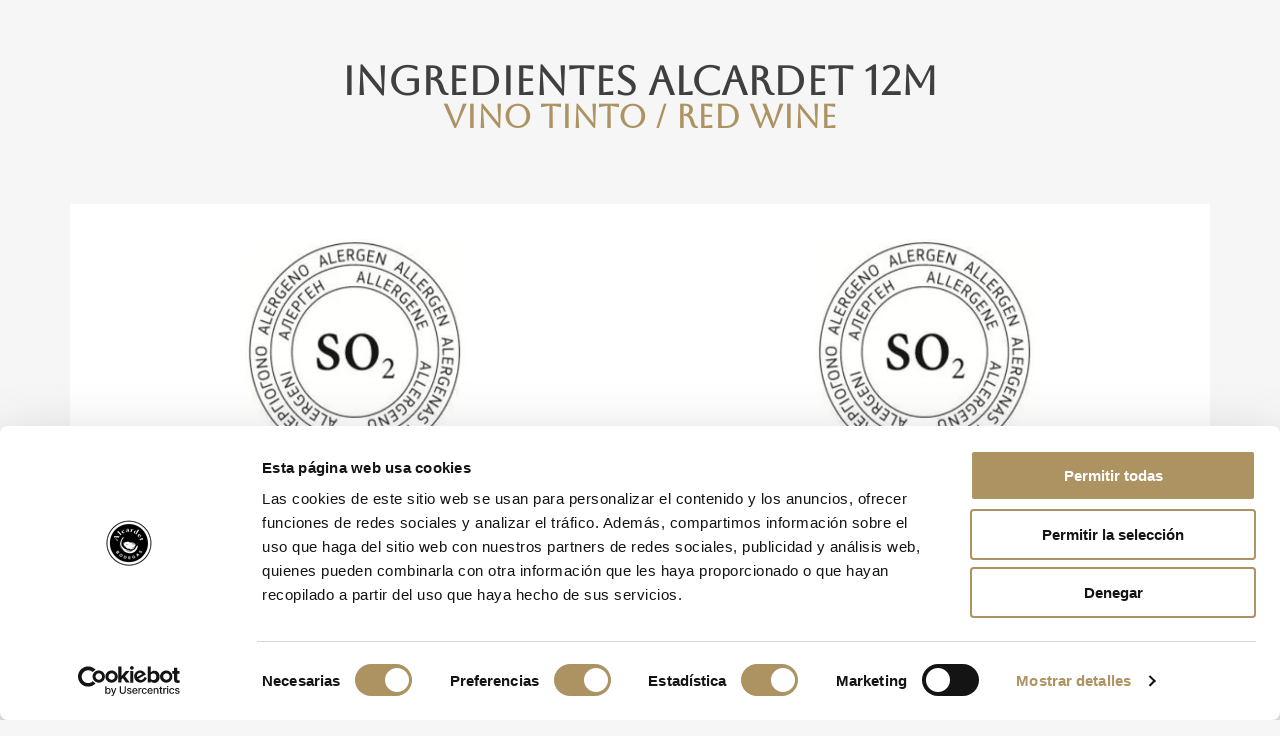

--- FILE ---
content_type: text/html; charset=UTF-8
request_url: https://alcardet.com/ingredientes-alcardet-12m/
body_size: 21468
content:
<!DOCTYPE html><html lang="es" prefix="og: https://ogp.me/ns#"><head><script data-no-optimize="1">var litespeed_docref=sessionStorage.getItem("litespeed_docref");litespeed_docref&&(Object.defineProperty(document,"referrer",{get:function(){return litespeed_docref}}),sessionStorage.removeItem("litespeed_docref"));</script> <meta charset="UTF-8"> <script data-cookieconsent="ignore" type="litespeed/javascript">window.dataLayer=window.dataLayer||[];function gtag(){dataLayer.push(arguments)}
gtag("consent","default",{ad_personalization:"denied",ad_storage:"denied",ad_user_data:"denied",analytics_storage:"denied",functionality_storage:"denied",personalization_storage:"denied",security_storage:"granted",wait_for_update:500,});gtag("set","ads_data_redaction",!0);gtag("set","url_passthrough",!0)</script> <script
		id="Cookiebot"
		src="https://consent.cookiebot.com/uc.js"
		data-implementation="wp"
		data-cbid="69584167-c57e-418a-91da-c576d731fc22"
							data-blockingmode="auto"
	></script> <link rel="alternate" hreflang="es" href="https://alcardet.com/ingredientes-alcardet-12m/" /><link rel="alternate" hreflang="en" href="https://alcardet.com/en/ingredientes-alcardet-12m/" /><title>Ingredientes Alcardet 12M - Bodegas Alcardet</title><meta name="description" content="INGREDIENTES:"/><meta name="robots" content="follow, index, max-snippet:-1, max-video-preview:-1, max-image-preview:large"/><link rel="canonical" href="https://alcardet.com/ingredientes-alcardet-12m/" /><meta property="og:locale" content="es_ES" /><meta property="og:type" content="article" /><meta property="og:title" content="Ingredientes Alcardet 12M - Bodegas Alcardet" /><meta property="og:description" content="INGREDIENTES:" /><meta property="og:url" content="https://alcardet.com/ingredientes-alcardet-12m/" /><meta property="og:site_name" content="Bodegas Alcardet" /><meta property="article:publisher" content="https://www.facebook.com/bodegasalcardet.ntrasradelpilar/" /><meta property="og:updated_time" content="2025-10-03T19:56:08+02:00" /><meta property="og:image" content="https://alcardet.com/wp-content/uploads/2023/06/logo-alergeno.png" /><meta property="og:image:secure_url" content="https://alcardet.com/wp-content/uploads/2023/06/logo-alergeno.png" /><meta property="og:image:width" content="220" /><meta property="og:image:height" content="226" /><meta property="og:image:alt" content="Logo alérgeno" /><meta property="og:image:type" content="image/png" /><meta property="article:published_time" content="2023-06-14T19:53:46+02:00" /><meta property="article:modified_time" content="2025-10-03T19:56:08+02:00" /><meta name="twitter:card" content="summary_large_image" /><meta name="twitter:title" content="Ingredientes Alcardet 12M - Bodegas Alcardet" /><meta name="twitter:description" content="INGREDIENTES:" /><meta name="twitter:image" content="https://alcardet.com/wp-content/uploads/2023/06/logo-alergeno.png" /><meta name="twitter:label1" content="Tiempo de lectura" /><meta name="twitter:data1" content="Menos de un minuto" /> <script type="application/ld+json" class="rank-math-schema">{"@context":"https://schema.org","@graph":[{"@type":"Organization","@id":"https://alcardet.com/#organization","name":"Bodegas Alcardet","url":"https://alcardet.com","sameAs":["https://www.facebook.com/bodegasalcardet.ntrasradelpilar/"],"logo":{"@type":"ImageObject","@id":"https://alcardet.com/#logo","url":"https://alcardet.com/wp-content/uploads/2019/12/Logo-Bodegas-Alcardet.png","contentUrl":"https://alcardet.com/wp-content/uploads/2019/12/Logo-Bodegas-Alcardet.png","caption":"Bodegas Alcardet","inLanguage":"es","width":"600","height":"600"}},{"@type":"WebSite","@id":"https://alcardet.com/#website","url":"https://alcardet.com","name":"Bodegas Alcardet","publisher":{"@id":"https://alcardet.com/#organization"},"inLanguage":"es"},{"@type":"ImageObject","@id":"https://alcardet.com/wp-content/uploads/2023/06/logo-alergeno.png","url":"https://alcardet.com/wp-content/uploads/2023/06/logo-alergeno.png","width":"200","height":"200","inLanguage":"es"},{"@type":"WebPage","@id":"https://alcardet.com/ingredientes-alcardet-12m/#webpage","url":"https://alcardet.com/ingredientes-alcardet-12m/","name":"Ingredientes Alcardet 12M - Bodegas Alcardet","datePublished":"2023-06-14T19:53:46+02:00","dateModified":"2025-10-03T19:56:08+02:00","isPartOf":{"@id":"https://alcardet.com/#website"},"primaryImageOfPage":{"@id":"https://alcardet.com/wp-content/uploads/2023/06/logo-alergeno.png"},"inLanguage":"es"},{"@type":"Person","@id":"https://alcardet.com/author/adminclientes/","name":"equanimity","url":"https://alcardet.com/author/adminclientes/","image":{"@type":"ImageObject","@id":"https://alcardet.com/wp-content/litespeed/avatar/ef6fd4dd1763cdcd53256276cfb437d6.jpg?ver=1768839318","url":"https://alcardet.com/wp-content/litespeed/avatar/ef6fd4dd1763cdcd53256276cfb437d6.jpg?ver=1768839318","caption":"equanimity","inLanguage":"es"},"worksFor":{"@id":"https://alcardet.com/#organization"}},{"@type":"Article","headline":"Ingredientes Alcardet 12M - Bodegas Alcardet","datePublished":"2023-06-14T19:53:46+02:00","dateModified":"2025-10-03T19:56:08+02:00","author":{"@id":"https://alcardet.com/author/adminclientes/","name":"equanimity"},"publisher":{"@id":"https://alcardet.com/#organization"},"description":"INGREDIENTES:","name":"Ingredientes Alcardet 12M - Bodegas Alcardet","@id":"https://alcardet.com/ingredientes-alcardet-12m/#richSnippet","isPartOf":{"@id":"https://alcardet.com/ingredientes-alcardet-12m/#webpage"},"image":{"@id":"https://alcardet.com/wp-content/uploads/2023/06/logo-alergeno.png"},"inLanguage":"es","mainEntityOfPage":{"@id":"https://alcardet.com/ingredientes-alcardet-12m/#webpage"}}]}</script> <link rel="alternate" type="application/rss+xml" title="Bodegas Alcardet &raquo; Feed" href="https://alcardet.com/feed/" /><link rel="alternate" type="application/rss+xml" title="Bodegas Alcardet &raquo; Feed de los comentarios" href="https://alcardet.com/comments/feed/" /><link rel="alternate" title="oEmbed (JSON)" type="application/json+oembed" href="https://alcardet.com/wp-json/oembed/1.0/embed?url=https%3A%2F%2Falcardet.com%2Fingredientes-alcardet-12m%2F" /><link rel="alternate" title="oEmbed (XML)" type="text/xml+oembed" href="https://alcardet.com/wp-json/oembed/1.0/embed?url=https%3A%2F%2Falcardet.com%2Fingredientes-alcardet-12m%2F&#038;format=xml" /><style id='wp-img-auto-sizes-contain-inline-css'>img:is([sizes=auto i],[sizes^="auto," i]){contain-intrinsic-size:3000px 1500px}
/*# sourceURL=wp-img-auto-sizes-contain-inline-css */</style><style id="litespeed-ccss">:root{--wp--preset--aspect-ratio--square:1;--wp--preset--aspect-ratio--4-3:4/3;--wp--preset--aspect-ratio--3-4:3/4;--wp--preset--aspect-ratio--3-2:3/2;--wp--preset--aspect-ratio--2-3:2/3;--wp--preset--aspect-ratio--16-9:16/9;--wp--preset--aspect-ratio--9-16:9/16;--wp--preset--color--black:#000000;--wp--preset--color--cyan-bluish-gray:#abb8c3;--wp--preset--color--white:#ffffff;--wp--preset--color--pale-pink:#f78da7;--wp--preset--color--vivid-red:#cf2e2e;--wp--preset--color--luminous-vivid-orange:#ff6900;--wp--preset--color--luminous-vivid-amber:#fcb900;--wp--preset--color--light-green-cyan:#7bdcb5;--wp--preset--color--vivid-green-cyan:#00d084;--wp--preset--color--pale-cyan-blue:#8ed1fc;--wp--preset--color--vivid-cyan-blue:#0693e3;--wp--preset--color--vivid-purple:#9b51e0;--wp--preset--gradient--vivid-cyan-blue-to-vivid-purple:linear-gradient(135deg,rgb(6,147,227) 0%,rgb(155,81,224) 100%);--wp--preset--gradient--light-green-cyan-to-vivid-green-cyan:linear-gradient(135deg,rgb(122,220,180) 0%,rgb(0,208,130) 100%);--wp--preset--gradient--luminous-vivid-amber-to-luminous-vivid-orange:linear-gradient(135deg,rgb(252,185,0) 0%,rgb(255,105,0) 100%);--wp--preset--gradient--luminous-vivid-orange-to-vivid-red:linear-gradient(135deg,rgb(255,105,0) 0%,rgb(207,46,46) 100%);--wp--preset--gradient--very-light-gray-to-cyan-bluish-gray:linear-gradient(135deg,rgb(238,238,238) 0%,rgb(169,184,195) 100%);--wp--preset--gradient--cool-to-warm-spectrum:linear-gradient(135deg,rgb(74,234,220) 0%,rgb(151,120,209) 20%,rgb(207,42,186) 40%,rgb(238,44,130) 60%,rgb(251,105,98) 80%,rgb(254,248,76) 100%);--wp--preset--gradient--blush-light-purple:linear-gradient(135deg,rgb(255,206,236) 0%,rgb(152,150,240) 100%);--wp--preset--gradient--blush-bordeaux:linear-gradient(135deg,rgb(254,205,165) 0%,rgb(254,45,45) 50%,rgb(107,0,62) 100%);--wp--preset--gradient--luminous-dusk:linear-gradient(135deg,rgb(255,203,112) 0%,rgb(199,81,192) 50%,rgb(65,88,208) 100%);--wp--preset--gradient--pale-ocean:linear-gradient(135deg,rgb(255,245,203) 0%,rgb(182,227,212) 50%,rgb(51,167,181) 100%);--wp--preset--gradient--electric-grass:linear-gradient(135deg,rgb(202,248,128) 0%,rgb(113,206,126) 100%);--wp--preset--gradient--midnight:linear-gradient(135deg,rgb(2,3,129) 0%,rgb(40,116,252) 100%);--wp--preset--font-size--small:13px;--wp--preset--font-size--medium:20px;--wp--preset--font-size--large:36px;--wp--preset--font-size--x-large:42px;--wp--preset--spacing--20:0.44rem;--wp--preset--spacing--30:0.67rem;--wp--preset--spacing--40:1rem;--wp--preset--spacing--50:1.5rem;--wp--preset--spacing--60:2.25rem;--wp--preset--spacing--70:3.38rem;--wp--preset--spacing--80:5.06rem;--wp--preset--shadow--natural:6px 6px 9px rgba(0, 0, 0, 0.2);--wp--preset--shadow--deep:12px 12px 50px rgba(0, 0, 0, 0.4);--wp--preset--shadow--sharp:6px 6px 0px rgba(0, 0, 0, 0.2);--wp--preset--shadow--outlined:6px 6px 0px -3px rgb(255, 255, 255), 6px 6px rgb(0, 0, 0);--wp--preset--shadow--crisp:6px 6px 0px rgb(0, 0, 0)}:root{--wp--style--global--content-size:800px;--wp--style--global--wide-size:1200px}:where(body){margin:0}:root{--wp--style--block-gap:24px}body{padding-top:0;padding-right:0;padding-bottom:0;padding-left:0}a:where(:not(.wp-element-button)){text-decoration:underline}:root{--ag-background-color:rgba(0,0,0,0.8);--ag-background-image-position:center center;--ag-background-image-opacity:0.5;--ag-form-background:rgba(255,255,255,1);--ag-text-color:#0c0c0c}:root{--ag-form-margin:auto auto}:root{--ag-background-color:rgba(0,0,0,0.8);--ag-background-image-position:center center;--ag-background-image-opacity:0.5;--ag-form-background:rgba(255,255,255,1);--ag-text-color:#0c0c0c}html{line-height:1.15;-webkit-text-size-adjust:100%}*,:after,:before{box-sizing:border-box}body{background-color:#fff;color:#333;font-family:-apple-system,BlinkMacSystemFont,Segoe UI,Roboto,Helvetica Neue,Arial,Noto Sans,sans-serif,Apple Color Emoji,Segoe UI Emoji,Segoe UI Symbol,Noto Color Emoji;font-size:1rem;font-weight:400;line-height:1.5;margin:0;-webkit-font-smoothing:antialiased;-moz-osx-font-smoothing:grayscale}h1{color:inherit;font-family:inherit;font-weight:500;line-height:1.2;margin-block-end:1rem;margin-block-start:.5rem}h1{font-size:2.5rem}p{margin-block-end:.9rem;margin-block-start:0}a{background-color:#fff0;color:#c36;text-decoration:none}strong{font-weight:bolder}img{border-style:none;height:auto;max-width:100%}template{display:none}label{display:inline-block;line-height:1;vertical-align:middle}input{font-family:inherit;font-size:1rem;line-height:1.5;margin:0}input[type=search]{border:1px solid #666;border-radius:3px;padding:.5rem 1rem;width:100%}input{overflow:visible}[type=search]{-webkit-appearance:textfield;outline-offset:-2px}[type=search]::-webkit-search-decoration{-webkit-appearance:none}::-webkit-file-upload-button{-webkit-appearance:button;font:inherit}table{background-color:#fff0;border-collapse:collapse;border-spacing:0;font-size:.9em;margin-block-end:15px;width:100%}table td{border:1px solid hsl(0 0% 50%/.502);line-height:1.5;padding:15px;vertical-align:top}table tbody>tr:nth-child(odd)>td{background-color:hsl(0 0% 50%/.071)}li,ul{background:#fff0;border:0;font-size:100%;margin-block-end:0;margin-block-start:0;outline:0;vertical-align:baseline}.page-content a{text-decoration:underline}.screen-reader-text{clip:rect(1px,1px,1px,1px);height:1px;overflow:hidden;position:absolute!important;width:1px;word-wrap:normal!important}:root{--direction-multiplier:1}.elementor-screen-only,.screen-reader-text{height:1px;margin:-1px;overflow:hidden;padding:0;position:absolute;top:-10000em;width:1px;clip:rect(0,0,0,0);border:0}.elementor *,.elementor :after,.elementor :before{box-sizing:border-box}.elementor a{box-shadow:none;text-decoration:none}.elementor img{border:none;border-radius:0;box-shadow:none;height:auto;max-width:100%}.elementor-element{--flex-direction:initial;--flex-wrap:initial;--justify-content:initial;--align-items:initial;--align-content:initial;--gap:initial;--flex-basis:initial;--flex-grow:initial;--flex-shrink:initial;--order:initial;--align-self:initial;align-self:var(--align-self);flex-basis:var(--flex-basis);flex-grow:var(--flex-grow);flex-shrink:var(--flex-shrink);order:var(--order)}.elementor-element:where(.e-con-full,.elementor-widget){align-content:var(--align-content);align-items:var(--align-items);flex-direction:var(--flex-direction);flex-wrap:var(--flex-wrap);gap:var(--row-gap) var(--column-gap);justify-content:var(--justify-content)}.elementor-invisible{visibility:hidden}.elementor-align-left{text-align:left}.elementor-align-left .elementor-button{width:auto}@media (max-width:767px){.elementor-mobile-align-center{text-align:center}}:root{--page-title-display:block}.elementor-widget{position:relative}.elementor-widget:not(:last-child){margin-block-end:var(--kit-widget-spacing,20px)}@media (prefers-reduced-motion:no-preference){html{scroll-behavior:smooth}}.e-con{--border-radius:0;--border-top-width:0px;--border-right-width:0px;--border-bottom-width:0px;--border-left-width:0px;--border-style:initial;--border-color:initial;--container-widget-width:100%;--container-widget-height:initial;--container-widget-flex-grow:0;--container-widget-align-self:initial;--content-width:min(100%,var(--container-max-width,1140px));--width:100%;--min-height:initial;--height:auto;--text-align:initial;--margin-top:0px;--margin-right:0px;--margin-bottom:0px;--margin-left:0px;--padding-top:var(--container-default-padding-top,10px);--padding-right:var(--container-default-padding-right,10px);--padding-bottom:var(--container-default-padding-bottom,10px);--padding-left:var(--container-default-padding-left,10px);--position:relative;--z-index:revert;--overflow:visible;--gap:var(--widgets-spacing,20px);--row-gap:var(--widgets-spacing-row,20px);--column-gap:var(--widgets-spacing-column,20px);--overlay-mix-blend-mode:initial;--overlay-opacity:1;--e-con-grid-template-columns:repeat(3,1fr);--e-con-grid-template-rows:repeat(2,1fr);border-radius:var(--border-radius);height:var(--height);min-height:var(--min-height);min-width:0;overflow:var(--overflow);position:var(--position);width:var(--width);z-index:var(--z-index);--flex-wrap-mobile:wrap}.e-con{--margin-block-start:var(--margin-top);--margin-block-end:var(--margin-bottom);--margin-inline-start:var(--margin-left);--margin-inline-end:var(--margin-right);--padding-inline-start:var(--padding-left);--padding-inline-end:var(--padding-right);--padding-block-start:var(--padding-top);--padding-block-end:var(--padding-bottom);--border-block-start-width:var(--border-top-width);--border-block-end-width:var(--border-bottom-width);--border-inline-start-width:var(--border-left-width);--border-inline-end-width:var(--border-right-width)}.e-con{margin-block-end:var(--margin-block-end);margin-block-start:var(--margin-block-start);margin-inline-end:var(--margin-inline-end);margin-inline-start:var(--margin-inline-start);padding-inline-end:var(--padding-inline-end);padding-inline-start:var(--padding-inline-start)}.e-con.e-flex{--flex-direction:column;--flex-basis:auto;--flex-grow:0;--flex-shrink:1;flex:var(--flex-grow) var(--flex-shrink) var(--flex-basis)}.e-con-full,.e-con>.e-con-inner{padding-block-end:var(--padding-block-end);padding-block-start:var(--padding-block-start);text-align:var(--text-align)}.e-con-full.e-flex,.e-con.e-flex>.e-con-inner{flex-direction:var(--flex-direction)}.e-con,.e-con>.e-con-inner{display:var(--display)}.e-con-boxed.e-flex{align-content:normal;align-items:normal;flex-direction:column;flex-wrap:nowrap;justify-content:normal}.e-con-boxed{gap:initial;text-align:initial}.e-con.e-flex>.e-con-inner{align-content:var(--align-content);align-items:var(--align-items);align-self:auto;flex-basis:auto;flex-grow:1;flex-shrink:1;flex-wrap:var(--flex-wrap);justify-content:var(--justify-content)}.e-con>.e-con-inner{gap:var(--row-gap) var(--column-gap);height:100%;margin:0 auto;max-width:var(--content-width);padding-inline-end:0;padding-inline-start:0;width:100%}:is(.elementor-section-wrap,[data-elementor-id])>.e-con{--margin-left:auto;--margin-right:auto;max-width:min(100%,var(--width))}.e-con .elementor-widget.elementor-widget{margin-block-end:0}.e-con:before{border-block-end-width:var(--border-block-end-width);border-block-start-width:var(--border-block-start-width);border-color:var(--border-color);border-inline-end-width:var(--border-inline-end-width);border-inline-start-width:var(--border-inline-start-width);border-radius:var(--border-radius);border-style:var(--border-style);content:var(--background-overlay);display:block;height:max(100% + var(--border-top-width) + var(--border-bottom-width),100%);left:calc(0px - var(--border-left-width));mix-blend-mode:var(--overlay-mix-blend-mode);opacity:var(--overlay-opacity);position:absolute;top:calc(0px - var(--border-top-width));width:max(100% + var(--border-left-width) + var(--border-right-width),100%)}.e-con .elementor-widget{min-width:0}.e-con>.e-con-inner>.elementor-widget>.elementor-widget-container,.e-con>.elementor-widget>.elementor-widget-container{height:100%}.e-con.e-con>.e-con-inner>.elementor-widget,.elementor.elementor .e-con>.elementor-widget{max-width:100%}.e-con .elementor-widget:not(:last-child){--kit-widget-spacing:0px}@media (max-width:767px){.e-con.e-flex{--width:100%;--flex-wrap:var(--flex-wrap-mobile)}}.elementor-heading-title{line-height:1;margin:0;padding:0}.elementor-button{background-color:#69727d;border-radius:3px;color:#fff;display:inline-block;fill:#fff;font-size:15px;line-height:1;padding:12px 24px;text-align:center}.elementor-button:visited{color:#fff}.elementor-button-content-wrapper{display:flex;flex-direction:row;gap:5px;justify-content:center}.elementor-button-icon{align-items:center;display:flex}.elementor-button-icon svg{height:auto;width:1em}.elementor-button-icon .e-font-icon-svg{height:1em}.elementor-button-text{display:inline-block}.elementor-button span{text-decoration:inherit}@media (max-width:767px){.elementor .elementor-hidden-mobile{display:none}}.elementor-kit-18302{--e-global-color-primary:#AD9262;--e-global-color-secondary:#0C0C0C;--e-global-color-text:#3F3F3F;--e-global-color-accent:#AD9262;--e-global-color-53fac25:#818181;--e-global-color-b2dacfe:#FFFFFF;--e-global-typography-primary-font-family:"Aboreto";--e-global-typography-primary-font-weight:600;--e-global-typography-secondary-font-family:"Roboto";--e-global-typography-secondary-font-weight:500;--e-global-typography-text-font-family:"Spectral";--e-global-typography-text-font-size:17px;--e-global-typography-text-font-weight:500;--e-global-typography-accent-font-family:"Arizonia";--e-global-typography-accent-font-weight:500;background-color:#F6F6F6;color:var(--e-global-color-text);font-family:var(--e-global-typography-text-font-family),Sans-serif;font-size:var(--e-global-typography-text-font-size);font-weight:var(--e-global-typography-text-font-weight)}.elementor-kit-18302 a{color:var(--e-global-color-primary)}.elementor-kit-18302 h1{font-family:var(--e-global-typography-primary-font-family),Sans-serif;font-weight:var(--e-global-typography-primary-font-weight)}.e-con{--container-max-width:1140px}.elementor-widget:not(:last-child){margin-block-end:20px}.elementor-element{--widgets-spacing:20px 20px;--widgets-spacing-row:20px;--widgets-spacing-column:20px}@media (max-width:1024px){.elementor-kit-18302{font-size:var(--e-global-typography-text-font-size)}.e-con{--container-max-width:1024px}}@media (max-width:767px){.elementor-kit-18302{font-size:var(--e-global-typography-text-font-size)}.e-con{--container-max-width:767px}}.elementor-widget.elementor-icon-list--layout-inline .elementor-widget-container{overflow:hidden}.elementor-widget .elementor-icon-list-items.elementor-inline-items{display:flex;flex-wrap:wrap;margin-inline:-8px}.elementor-widget .elementor-icon-list-items.elementor-inline-items .elementor-inline-item{word-break:break-word}.elementor-widget .elementor-icon-list-items.elementor-inline-items .elementor-icon-list-item{margin-inline:8px}.elementor-widget .elementor-icon-list-items.elementor-inline-items .elementor-icon-list-item:after{border-width:0;border-inline-start-width:1px;border-style:solid;height:100%;inset-inline-end:-8px;inset-inline-start:auto;position:relative;width:auto}.elementor-widget .elementor-icon-list-items{list-style-type:none;margin:0;padding:0}.elementor-widget .elementor-icon-list-item{margin:0;padding:0;position:relative}.elementor-widget .elementor-icon-list-item:after{inset-block-end:0;position:absolute;width:100%}.elementor-widget .elementor-icon-list-item,.elementor-widget .elementor-icon-list-item a{align-items:var(--icon-vertical-align,center);display:flex;font-size:inherit}.elementor-widget .elementor-icon-list-icon+.elementor-icon-list-text{align-self:center;padding-inline-start:5px}.elementor-widget .elementor-icon-list-icon{display:flex;inset-block-start:var(--icon-vertical-offset,initial);position:relative}.elementor-widget .elementor-icon-list-icon svg{height:var(--e-icon-list-icon-size,1em);width:var(--e-icon-list-icon-size,1em)}.elementor-widget.elementor-widget-icon-list .elementor-icon-list-icon{text-align:var(--e-icon-list-icon-align)}.elementor-widget.elementor-widget-icon-list .elementor-icon-list-icon svg{margin:var(--e-icon-list-icon-margin,0 calc(var(--e-icon-list-icon-size, 1em) * .25) 0 0)}.elementor-widget.elementor-list-item-link-full_width a{width:100%}.elementor-widget.elementor-align-start .elementor-icon-list-item{justify-content:start;text-align:start}.elementor-widget.elementor-align-start .elementor-inline-items{justify-content:start}.elementor-widget.elementor-align-end .elementor-icon-list-item,.elementor-widget.elementor-align-end .elementor-icon-list-item a{justify-content:end;text-align:end}.elementor-widget.elementor-align-end .elementor-icon-list-items{justify-content:end}.elementor-widget:not(.elementor-align-end) .elementor-icon-list-item:after{inset-inline-start:0}.elementor-widget:not(.elementor-align-start) .elementor-icon-list-item:after{inset-inline-end:0}@media (min-width:-1){.elementor-widget:not(.elementor-widescreen-align-end) .elementor-icon-list-item:after{inset-inline-start:0}.elementor-widget:not(.elementor-widescreen-align-start) .elementor-icon-list-item:after{inset-inline-end:0}}@media (max-width:-1){.elementor-widget:not(.elementor-laptop-align-end) .elementor-icon-list-item:after{inset-inline-start:0}.elementor-widget:not(.elementor-laptop-align-start) .elementor-icon-list-item:after{inset-inline-end:0}.elementor-widget:not(.elementor-tablet_extra-align-end) .elementor-icon-list-item:after{inset-inline-start:0}.elementor-widget:not(.elementor-tablet_extra-align-start) .elementor-icon-list-item:after{inset-inline-end:0}}@media (max-width:1024px){.elementor-widget:not(.elementor-tablet-align-end) .elementor-icon-list-item:after{inset-inline-start:0}.elementor-widget:not(.elementor-tablet-align-start) .elementor-icon-list-item:after{inset-inline-end:0}}@media (max-width:-1){.elementor-widget:not(.elementor-mobile_extra-align-end) .elementor-icon-list-item:after{inset-inline-start:0}.elementor-widget:not(.elementor-mobile_extra-align-start) .elementor-icon-list-item:after{inset-inline-end:0}}@media (max-width:767px){.elementor-widget.elementor-mobile-align-center .elementor-icon-list-item{justify-content:center}.elementor-widget.elementor-mobile-align-center .elementor-icon-list-item:after{margin:auto}.elementor-widget.elementor-mobile-align-center .elementor-inline-items{justify-content:center}.elementor-widget.elementor-mobile-align-start .elementor-icon-list-item,.elementor-widget.elementor-mobile-align-start .elementor-icon-list-item a{justify-content:start;text-align:start}.elementor-widget.elementor-mobile-align-start .elementor-inline-items{justify-content:start}.elementor-widget:not(.elementor-mobile-align-end) .elementor-icon-list-item:after{inset-inline-start:0}.elementor-widget:not(.elementor-mobile-align-start) .elementor-icon-list-item:after{inset-inline-end:0}}.elementor .elementor-element ul.elementor-icon-list-items{padding:0}.elementor-search-form{display:block}.elementor-search-form .e-font-icon-svg-container{align-items:center;display:flex;height:100%;justify-content:center;width:100%}.elementor-search-form input[type=search]{-webkit-appearance:none;-moz-appearance:none;background:none;border:0;display:inline-block;font-size:15px;line-height:1;margin:0;min-width:0;padding:0;vertical-align:middle;white-space:normal}.elementor-search-form__container{border:0 solid #fff0;display:flex;min-height:50px;overflow:hidden}.elementor-search-form__container:not(.elementor-search-form--full-screen){background:#f1f2f3}.elementor-search-form__input{color:#3f444b;flex-basis:100%}.elementor-search-form__input::-moz-placeholder{color:inherit;font-family:inherit;opacity:.6}.elementor-search-form--skin-full_screen .elementor-search-form input[type=search].elementor-search-form__input{border:solid #fff;border-width:0 0 1px;color:#fff;font-size:50px;line-height:1.5;text-align:center}.elementor-search-form--skin-full_screen .elementor-search-form__toggle{color:var(--e-search-form-toggle-color,#33373d);display:inline-block;font-size:var(--e-search-form-toggle-size,33px);vertical-align:middle}.elementor-search-form--skin-full_screen .elementor-search-form__toggle .e-font-icon-svg-container{background-color:var(--e-search-form-toggle-background-color,rgb(0 0 0 / .05));border-color:var(--e-search-form-toggle-color,#33373d);border-radius:var(--e-search-form-toggle-border-radius,3px);border-style:solid;border-width:var(--e-search-form-toggle-border-width,0);display:block;height:var(--e-search-form-toggle-size,33px);position:relative;width:var(--e-search-form-toggle-size,33px)}.elementor-search-form--skin-full_screen .elementor-search-form__toggle .e-font-icon-svg-container svg,.elementor-search-form--skin-full_screen .elementor-search-form__toggle .e-font-icon-svg-container:before{left:50%;position:absolute;top:50%;transform:translate(-50%,-50%)}.elementor-search-form--skin-full_screen .elementor-search-form__toggle .e-font-icon-svg-container:before{font-size:var(--e-search-form-toggle-icon-size,.55em)}.elementor-search-form--skin-full_screen .elementor-search-form__toggle .e-font-icon-svg-container svg{fill:var(--e-search-form-toggle-color,#33373d);height:var(--e-search-form-toggle-icon-size,.55em);width:var(--e-search-form-toggle-icon-size,.55em)}.elementor-search-form--skin-full_screen .elementor-search-form__container{align-items:center;background-color:rgb(0 0 0/.8);height:100vh;inset:0;padding:0 15%;position:fixed;z-index:9998}.elementor-search-form--skin-full_screen .elementor-search-form__container:not(.elementor-search-form--full-screen){opacity:0;overflow:hidden;transform:scale(0)}.elementor-search-form--skin-full_screen .elementor-search-form__container:not(.elementor-search-form--full-screen) .dialog-lightbox-close-button{display:none}.elementor-widget-image{text-align:center}.elementor-widget-image a{display:inline-block}.elementor-widget-image img{display:inline-block;vertical-align:middle}.elementor-item:after,.elementor-item:before{display:block;position:absolute}.elementor-item:not(:hover):not(:focus):not(.elementor-item-active):not(.highlighted):after,.elementor-item:not(:hover):not(:focus):not(.elementor-item-active):not(.highlighted):before{opacity:0}.e--pointer-underline .elementor-item:after,.e--pointer-underline .elementor-item:before{background-color:#3f444b;height:3px;left:0;width:100%;z-index:2}.e--pointer-underline .elementor-item:after{bottom:0;content:""}.elementor-nav-menu--main .elementor-nav-menu a{padding:13px 20px}.elementor-nav-menu--layout-horizontal{display:flex}.elementor-nav-menu--layout-horizontal .elementor-nav-menu{display:flex;flex-wrap:wrap}.elementor-nav-menu--layout-horizontal .elementor-nav-menu a{flex-grow:1;white-space:nowrap}.elementor-nav-menu--layout-horizontal .elementor-nav-menu>li{display:flex}.elementor-nav-menu--layout-horizontal .elementor-nav-menu>li:not(:first-child)>a{margin-inline-start:var(--e-nav-menu-horizontal-menu-item-margin)}.elementor-nav-menu--layout-horizontal .elementor-nav-menu>li:not(:last-child)>a{margin-inline-end:var(--e-nav-menu-horizontal-menu-item-margin)}.elementor-nav-menu--layout-horizontal .elementor-nav-menu>li:not(:last-child):after{align-self:center;border-color:var(--e-nav-menu-divider-color,#000);border-left-style:var(--e-nav-menu-divider-style,solid);border-left-width:var(--e-nav-menu-divider-width,2px);content:var(--e-nav-menu-divider-content,none);height:var(--e-nav-menu-divider-height,35%)}.elementor-nav-menu__align-center .elementor-nav-menu{justify-content:center;margin-inline-end:auto;margin-inline-start:auto}.elementor-widget-nav-menu .elementor-widget-container{display:flex;flex-direction:column}.elementor-nav-menu{position:relative;z-index:2}.elementor-nav-menu:after{clear:both;content:" ";display:block;font:0/0 serif;height:0;overflow:hidden;visibility:hidden}.elementor-nav-menu,.elementor-nav-menu li{display:block;line-height:normal;list-style:none;margin:0;padding:0}.elementor-nav-menu a,.elementor-nav-menu li{position:relative}.elementor-nav-menu li{border-width:0}.elementor-nav-menu a{align-items:center;display:flex}.elementor-nav-menu a{line-height:20px;padding:10px 20px}.elementor-menu-toggle{align-items:center;background-color:rgb(0 0 0/.05);border:0 solid;border-radius:3px;color:#33373d;display:flex;font-size:var(--nav-menu-icon-size,22px);justify-content:center;padding:.25em}.elementor-menu-toggle:not(.elementor-active) .elementor-menu-toggle__icon--close{display:none}.elementor-menu-toggle .e-font-icon-svg{fill:#33373d;height:1em;width:1em}.elementor-menu-toggle svg{height:auto;width:1em;fill:var(--nav-menu-icon-color,currentColor)}.elementor-nav-menu--dropdown{background-color:#fff;font-size:13px}.elementor-nav-menu--dropdown.elementor-nav-menu__container{margin-top:10px;overflow-x:hidden;overflow-y:auto;transform-origin:top}.elementor-nav-menu--dropdown a{color:#33373d}.elementor-nav-menu__text-align-center .elementor-nav-menu--dropdown .elementor-nav-menu a{justify-content:center}.elementor-nav-menu--toggle{--menu-height:100vh}.elementor-nav-menu--toggle .elementor-menu-toggle:not(.elementor-active)+.elementor-nav-menu__container{max-height:0;overflow:hidden;transform:scaleY(0)}.elementor-nav-menu--stretch .elementor-nav-menu__container.elementor-nav-menu--dropdown{position:absolute;z-index:9997}@media (max-width:1024px){.elementor-nav-menu--dropdown-tablet .elementor-nav-menu--main{display:none}}@media (min-width:1025px){.elementor-nav-menu--dropdown-tablet .elementor-menu-toggle,.elementor-nav-menu--dropdown-tablet .elementor-nav-menu--dropdown{display:none}.elementor-nav-menu--dropdown-tablet nav.elementor-nav-menu--dropdown.elementor-nav-menu__container{overflow-y:hidden}}.elementor-widget-heading .elementor-heading-title[class*=elementor-size-]>a{color:inherit;font-size:inherit;line-height:inherit}.elementor-widget-divider{--divider-border-style:none;--divider-border-width:1px;--divider-color:#0c0d0e;--divider-icon-size:20px;--divider-element-spacing:10px;--divider-pattern-height:24px;--divider-pattern-size:20px;--divider-pattern-url:none;--divider-pattern-repeat:repeat-x}.elementor-widget-divider .elementor-divider{display:flex}.elementor-widget-divider .elementor-divider-separator{direction:ltr;display:flex;margin:0}.elementor-widget-divider:not(.elementor-widget-divider--view-line_text):not(.elementor-widget-divider--view-line_icon) .elementor-divider-separator{border-block-start:var(--divider-border-width) var(--divider-border-style) var(--divider-color)}.e-con-inner>.elementor-widget-divider{width:var(--container-widget-width,100%);--flex-grow:var( --container-widget-flex-grow )}.elementor-19049 .elementor-element.elementor-element-146a94b9{--display:flex;--flex-direction:column;--container-widget-width:100%;--container-widget-height:initial;--container-widget-flex-grow:0;--container-widget-align-self:initial;--flex-wrap-mobile:wrap;--margin-top:2%;--margin-bottom:2%;--margin-left:0%;--margin-right:0%}.elementor-19049 .elementor-element.elementor-element-3c8171a0{text-align:center}.elementor-19049 .elementor-element.elementor-element-3c8171a0 .elementor-heading-title{color:var(--e-global-color-primary)}.elementor-19049 .elementor-element.elementor-element-56ef8bd{text-align:center}.elementor-19049 .elementor-element.elementor-element-2ecc1f1c{--divider-border-style:solid;--divider-color:var( --e-global-color-primary );--divider-border-width:6px}.elementor-19049 .elementor-element.elementor-element-2ecc1f1c .elementor-divider-separator{width:9%;margin:0 auto;margin-center:0}.elementor-19049 .elementor-element.elementor-element-2ecc1f1c .elementor-divider{text-align:center;padding-block-start:2px;padding-block-end:2px}.elementor-19049 .elementor-element.elementor-element-761b28a5{--display:flex;--flex-direction:row;--container-widget-width:initial;--container-widget-height:100%;--container-widget-flex-grow:1;--container-widget-align-self:stretch;--flex-wrap-mobile:wrap;--gap:20px 0px;--row-gap:20px;--column-gap:0px;--margin-top:-1%;--margin-bottom:4%;--margin-left:0%;--margin-right:0%}.elementor-19049 .elementor-element.elementor-element-4b7ccf5d{--display:flex;--flex-direction:column;--container-widget-width:100%;--container-widget-height:initial;--container-widget-flex-grow:0;--container-widget-align-self:initial;--flex-wrap-mobile:wrap;--justify-content:center}.elementor-19049 .elementor-element.elementor-element-4b7ccf5d:not(.elementor-motion-effects-element-type-background){background-color:var(--e-global-color-b2dacfe)}.elementor-19049 .elementor-element.elementor-element-4860794d{--display:flex;--flex-direction:column;--container-widget-width:100%;--container-widget-height:initial;--container-widget-flex-grow:0;--container-widget-align-self:initial;--flex-wrap-mobile:wrap;--justify-content:center;--padding-top:1%;--padding-bottom:0%;--padding-left:2%;--padding-right:2%}.elementor-19049 .elementor-element.elementor-element-4860794d:not(.elementor-motion-effects-element-type-background){background-color:var(--e-global-color-primary)}.elementor-19049 .elementor-element.elementor-element-736a46f1{color:var(--e-global-color-b2dacfe)}.elementor-19049 .elementor-element.elementor-element-359c42fb{--display:flex;--flex-direction:column;--container-widget-width:100%;--container-widget-height:initial;--container-widget-flex-grow:0;--container-widget-align-self:initial;--flex-wrap-mobile:wrap;--justify-content:center;--padding-top:4%;--padding-bottom:4%;--padding-left:4%;--padding-right:4%}.elementor-19049 .elementor-element.elementor-element-359c42fb:not(.elementor-motion-effects-element-type-background){background-color:var(--e-global-color-b2dacfe)}.elementor-19049 .elementor-element.elementor-element-5a846391 .elementor-button{background-color:#FFF;font-size:16px;fill:#0C0C0C;color:#0C0C0C;border-style:solid}.elementor-19049 .elementor-element.elementor-element-5a846391>.elementor-widget-container{margin:4% 0% 0% 0%}.elementor-19049 .elementor-element.elementor-element-5a846391 .elementor-button-content-wrapper{flex-direction:row}.elementor-19049 .elementor-element.elementor-element-5a846391 .elementor-button .elementor-button-content-wrapper{gap:13px}:root{--page-title-display:none}@media (min-width:768px){.elementor-19049 .elementor-element.elementor-element-4b7ccf5d{--width:33%}.elementor-19049 .elementor-element.elementor-element-4860794d{--width:34%}.elementor-19049 .elementor-element.elementor-element-359c42fb{--width:34%}}.elementor-18319 .elementor-element.elementor-element-34ee7c2b{--display:flex;--flex-direction:column;--container-widget-width:calc( ( 1 - var( --container-widget-flex-grow ) ) * 100% );--container-widget-height:initial;--container-widget-flex-grow:0;--container-widget-align-self:initial;--flex-wrap-mobile:wrap;--align-items:center;--gap:0px 0px;--row-gap:0px;--column-gap:0px;--flex-wrap:wrap;box-shadow:0 5px 30px 0 rgb(0 0 0/.1);--padding-top:0%;--padding-bottom:0%;--padding-left:0%;--padding-right:0%;--z-index:10}.elementor-18319 .elementor-element.elementor-element-30cd05e7{--display:flex;--flex-direction:row;--container-widget-width:calc( ( 1 - var( --container-widget-flex-grow ) ) * 100% );--container-widget-height:100%;--container-widget-flex-grow:1;--container-widget-align-self:stretch;--flex-wrap-mobile:wrap;--justify-content:space-between;--align-items:stretch;--gap:0px 0px;--row-gap:0px;--column-gap:0px;--margin-top:0px;--margin-bottom:0px;--margin-left:0px;--margin-right:0px;--padding-top:5px;--padding-bottom:5px;--padding-left:10px;--padding-right:10px}.elementor-18319 .elementor-element.elementor-element-30cd05e7:not(.elementor-motion-effects-element-type-background){background-color:var(--e-global-color-primary)}.elementor-18319 .elementor-element.elementor-element-63df65f4{--display:flex;--flex-direction:column;--container-widget-width:calc( ( 1 - var( --container-widget-flex-grow ) ) * 100% );--container-widget-height:initial;--container-widget-flex-grow:0;--container-widget-align-self:initial;--flex-wrap-mobile:wrap;--justify-content:center;--align-items:flex-start;--padding-top:0px;--padding-bottom:0px;--padding-left:0px;--padding-right:0px}.elementor-18319 .elementor-element.elementor-element-62b02204 .elementor-icon-list-items.elementor-inline-items .elementor-icon-list-item{margin-inline:calc(24px/2)}.elementor-18319 .elementor-element.elementor-element-62b02204 .elementor-icon-list-items.elementor-inline-items{margin-inline:calc(-24px/2)}.elementor-18319 .elementor-element.elementor-element-62b02204 .elementor-icon-list-items.elementor-inline-items .elementor-icon-list-item:after{inset-inline-end:calc(-24px/2)}.elementor-18319 .elementor-element.elementor-element-62b02204 .elementor-icon-list-icon svg{fill:#fff}.elementor-18319 .elementor-element.elementor-element-62b02204{--e-icon-list-icon-size:16px;--icon-vertical-offset:0px}.elementor-18319 .elementor-element.elementor-element-62b02204 .elementor-icon-list-icon{padding-inline-end:0}.elementor-18319 .elementor-element.elementor-element-62b02204 .elementor-icon-list-item>.elementor-icon-list-text{font-family:"Spectral",Sans-serif;font-size:15px;font-weight:500}.elementor-18319 .elementor-element.elementor-element-62b02204 .elementor-icon-list-text{color:#fff}.elementor-18319 .elementor-element.elementor-element-23227481{--display:flex;--flex-direction:row;--container-widget-width:calc( ( 1 - var( --container-widget-flex-grow ) ) * 100% );--container-widget-height:100%;--container-widget-flex-grow:1;--container-widget-align-self:stretch;--flex-wrap-mobile:wrap;--justify-content:flex-end;--align-items:center;--padding-top:0px;--padding-bottom:0px;--padding-left:0px;--padding-right:0px}.elementor-18319 .elementor-element.elementor-element-40fb5696 .elementor-search-form{text-align:right}.elementor-18319 .elementor-element.elementor-element-40fb5696 .elementor-search-form__toggle{--e-search-form-toggle-size:31px;--e-search-form-toggle-color:var( --e-global-color-b2dacfe );--e-search-form-toggle-background-color:var( --e-global-color-primary );--e-search-form-toggle-icon-size:calc(50em / 100)}.elementor-18319 .elementor-element.elementor-element-40fb5696.elementor-search-form--skin-full_screen .elementor-search-form__container{background-color:var(--e-global-color-primary)}.elementor-18319 .elementor-element.elementor-element-40fb5696 input[type="search"].elementor-search-form__input{font-family:"Montserrat",Sans-serif;font-size:40px;font-weight:300}.elementor-18319 .elementor-element.elementor-element-40fb5696 .elementor-search-form__input,.elementor-18319 .elementor-element.elementor-element-40fb5696.elementor-search-form--skin-full_screen input[type="search"].elementor-search-form__input{color:var(--e-global-color-b2dacfe);fill:var(--e-global-color-b2dacfe)}.elementor-18319 .elementor-element.elementor-element-40fb5696.elementor-search-form--skin-full_screen input[type="search"].elementor-search-form__input{border-color:rgb(255 255 255/.5);border-radius:0}.elementor-18319 .elementor-element.elementor-element-1f412e39 .elementor-icon-list-items.elementor-inline-items .elementor-icon-list-item{margin-inline:calc(15px/2)}.elementor-18319 .elementor-element.elementor-element-1f412e39 .elementor-icon-list-items.elementor-inline-items{margin-inline:calc(-15px/2)}.elementor-18319 .elementor-element.elementor-element-1f412e39 .elementor-icon-list-items.elementor-inline-items .elementor-icon-list-item:after{inset-inline-end:calc(-15px/2)}.elementor-18319 .elementor-element.elementor-element-1f412e39 .elementor-icon-list-icon svg{fill:#fff}.elementor-18319 .elementor-element.elementor-element-1f412e39{--e-icon-list-icon-size:18px;--e-icon-list-icon-align:center;--e-icon-list-icon-margin:0 calc(var(--e-icon-list-icon-size, 1em) * 0.125);--icon-vertical-offset:0px}.elementor-18319 .elementor-element.elementor-element-319ef1f1{--display:flex;--min-height:0px;--flex-direction:row;--container-widget-width:calc( ( 1 - var( --container-widget-flex-grow ) ) * 100% );--container-widget-height:100%;--container-widget-flex-grow:1;--container-widget-align-self:stretch;--flex-wrap-mobile:wrap;--justify-content:space-between;--align-items:center;--gap:10px 10px;--row-gap:10px;--column-gap:10px;--margin-top:0px;--margin-bottom:0px;--margin-left:0px;--margin-right:0px;--padding-top:5px;--padding-bottom:5px;--padding-left:12px;--padding-right:12px}.elementor-18319 .elementor-element.elementor-element-319ef1f1:not(.elementor-motion-effects-element-type-background){background-color:#FFFFFFED}.elementor-18319 .elementor-element.elementor-element-558782c5{text-align:start}.elementor-18319 .elementor-element.elementor-element-558782c5 img{width:110px;height:74px;object-fit:contain;object-position:center center}.elementor-18319 .elementor-element.elementor-element-9606ed .elementor-menu-toggle{margin-left:auto;background-color:#fff}.elementor-18319 .elementor-element.elementor-element-9606ed .elementor-nav-menu .elementor-item{font-family:var(--e-global-typography-primary-font-family),Sans-serif;font-weight:var(--e-global-typography-primary-font-weight)}.elementor-18319 .elementor-element.elementor-element-9606ed .elementor-nav-menu--main .elementor-item{color:var(--e-global-color-primary);fill:var(--e-global-color-primary);padding-left:0;padding-right:0}.elementor-18319 .elementor-element.elementor-element-9606ed .e--pointer-underline .elementor-item:after{height:0}.elementor-18319 .elementor-element.elementor-element-9606ed{--e-nav-menu-horizontal-menu-item-margin:calc( 40px / 2 )}.elementor-18319 .elementor-element.elementor-element-9606ed .elementor-nav-menu--dropdown a,.elementor-18319 .elementor-element.elementor-element-9606ed .elementor-menu-toggle{color:var(--e-global-color-secondary);fill:var(--e-global-color-secondary)}.elementor-18319 .elementor-element.elementor-element-9606ed .elementor-nav-menu--dropdown .elementor-item{font-family:"Aboreto",Sans-serif;font-weight:600}.elementor-18319 .elementor-element.elementor-element-9606ed .elementor-nav-menu__container.elementor-nav-menu--dropdown{box-shadow:0 15px 20px 0 rgb(0 0 0/.1)}.elementor-18319 .elementor-element.elementor-element-9606ed .elementor-nav-menu--dropdown a{padding-left:10px;padding-right:10px;padding-top:20px;padding-bottom:20px}.elementor-18319 .elementor-element.elementor-element-9606ed .elementor-nav-menu__container.elementor-nav-menu--dropdown{margin-top:15px!important}.elementor-18319 .elementor-element.elementor-element-9606ed div.elementor-menu-toggle{color:var(--e-global-color-secondary)}.elementor-18319 .elementor-element.elementor-element-9606ed div.elementor-menu-toggle svg{fill:var(--e-global-color-secondary)}.elementor-location-header:before{content:"";display:table;clear:both}@media (max-width:1024px){.elementor-18319 .elementor-element.elementor-element-23227481{--margin-top:16px;--margin-bottom:0px;--margin-left:0px;--margin-right:0px}.elementor-18319 .elementor-element.elementor-element-319ef1f1{--padding-top:20px;--padding-bottom:20px;--padding-left:15px;--padding-right:15px}.elementor-18319 .elementor-element.elementor-element-558782c5>.elementor-widget-container{padding:0 90px 0 0}.elementor-18319 .elementor-element.elementor-element-558782c5 img{width:133px}.elementor-18319 .elementor-element.elementor-element-9606ed .elementor-nav-menu--dropdown .elementor-item{font-size:24px}.elementor-18319 .elementor-element.elementor-element-9606ed .elementor-nav-menu--dropdown a{padding-top:15px;padding-bottom:15px}.elementor-18319 .elementor-element.elementor-element-9606ed .elementor-nav-menu__container.elementor-nav-menu--dropdown{margin-top:20px!important}}@media (min-width:768px){.elementor-18319 .elementor-element.elementor-element-30cd05e7{--content-width:1140px}.elementor-18319 .elementor-element.elementor-element-63df65f4{--width:742px}.elementor-18319 .elementor-element.elementor-element-23227481{--width:34%}.elementor-18319 .elementor-element.elementor-element-319ef1f1{--content-width:1140px}}@media (max-width:1024px) and (min-width:768px){.elementor-18319 .elementor-element.elementor-element-63df65f4{--width:50%}.elementor-18319 .elementor-element.elementor-element-23227481{--width:45%}}@media (max-width:767px){.elementor-18319 .elementor-element.elementor-element-23227481{--width:100%;--flex-direction:row-reverse;--container-widget-width:initial;--container-widget-height:100%;--container-widget-flex-grow:1;--container-widget-align-self:stretch;--flex-wrap-mobile:wrap-reverse;--margin-top:0px;--margin-bottom:0px;--margin-left:0px;--margin-right:0px}.elementor-18319 .elementor-element.elementor-element-319ef1f1{--min-height:0px;--padding-top:5px;--padding-bottom:5px;--padding-left:10px;--padding-right:10px}.elementor-18319 .elementor-element.elementor-element-558782c5>.elementor-widget-container{padding:0 0 0 0}.elementor-18319 .elementor-element.elementor-element-558782c5 img{width:100px;height:78px}.elementor-18319 .elementor-element.elementor-element-9606ed .elementor-nav-menu--dropdown .elementor-item{font-size:20px}.elementor-18319 .elementor-element.elementor-element-9606ed .elementor-nav-menu--dropdown a{padding-top:14px;padding-bottom:14px}.elementor-18319 .elementor-element.elementor-element-9606ed .elementor-nav-menu__container.elementor-nav-menu--dropdown{margin-top:20px!important}}.elementor-location-header:before{content:"";display:table;clear:both}@media screen and (max-height:640px){.e-con.e-parent:nth-of-type(n+2):not(.e-lazyloaded):not(.e-no-lazyload),.e-con.e-parent:nth-of-type(n+2):not(.e-lazyloaded):not(.e-no-lazyload) *{background-image:none!important}}table.vino td{border:0;padding:12px}:root{--qlwapp-padding-xs:8px;--qlwapp-padding-sm:16px;--qlwapp-padding-md:24px;--qlwapp-padding-lg:32px;--qlwapp-padding-xl:40px}</style><link rel="preload" data-asynced="1" data-optimized="2" as="style" onload="this.onload=null;this.rel='stylesheet'" href="https://alcardet.com/wp-content/litespeed/ucss/470cb04af73b1df95902aba1da5eb840.css?ver=30611" /><script data-optimized="1" type="litespeed/javascript" data-src="https://alcardet.com/wp-content/plugins/litespeed-cache/assets/js/css_async.min.js"></script> <style id='global-styles-inline-css'>:root{--wp--preset--aspect-ratio--square: 1;--wp--preset--aspect-ratio--4-3: 4/3;--wp--preset--aspect-ratio--3-4: 3/4;--wp--preset--aspect-ratio--3-2: 3/2;--wp--preset--aspect-ratio--2-3: 2/3;--wp--preset--aspect-ratio--16-9: 16/9;--wp--preset--aspect-ratio--9-16: 9/16;--wp--preset--color--black: #000000;--wp--preset--color--cyan-bluish-gray: #abb8c3;--wp--preset--color--white: #ffffff;--wp--preset--color--pale-pink: #f78da7;--wp--preset--color--vivid-red: #cf2e2e;--wp--preset--color--luminous-vivid-orange: #ff6900;--wp--preset--color--luminous-vivid-amber: #fcb900;--wp--preset--color--light-green-cyan: #7bdcb5;--wp--preset--color--vivid-green-cyan: #00d084;--wp--preset--color--pale-cyan-blue: #8ed1fc;--wp--preset--color--vivid-cyan-blue: #0693e3;--wp--preset--color--vivid-purple: #9b51e0;--wp--preset--gradient--vivid-cyan-blue-to-vivid-purple: linear-gradient(135deg,rgb(6,147,227) 0%,rgb(155,81,224) 100%);--wp--preset--gradient--light-green-cyan-to-vivid-green-cyan: linear-gradient(135deg,rgb(122,220,180) 0%,rgb(0,208,130) 100%);--wp--preset--gradient--luminous-vivid-amber-to-luminous-vivid-orange: linear-gradient(135deg,rgb(252,185,0) 0%,rgb(255,105,0) 100%);--wp--preset--gradient--luminous-vivid-orange-to-vivid-red: linear-gradient(135deg,rgb(255,105,0) 0%,rgb(207,46,46) 100%);--wp--preset--gradient--very-light-gray-to-cyan-bluish-gray: linear-gradient(135deg,rgb(238,238,238) 0%,rgb(169,184,195) 100%);--wp--preset--gradient--cool-to-warm-spectrum: linear-gradient(135deg,rgb(74,234,220) 0%,rgb(151,120,209) 20%,rgb(207,42,186) 40%,rgb(238,44,130) 60%,rgb(251,105,98) 80%,rgb(254,248,76) 100%);--wp--preset--gradient--blush-light-purple: linear-gradient(135deg,rgb(255,206,236) 0%,rgb(152,150,240) 100%);--wp--preset--gradient--blush-bordeaux: linear-gradient(135deg,rgb(254,205,165) 0%,rgb(254,45,45) 50%,rgb(107,0,62) 100%);--wp--preset--gradient--luminous-dusk: linear-gradient(135deg,rgb(255,203,112) 0%,rgb(199,81,192) 50%,rgb(65,88,208) 100%);--wp--preset--gradient--pale-ocean: linear-gradient(135deg,rgb(255,245,203) 0%,rgb(182,227,212) 50%,rgb(51,167,181) 100%);--wp--preset--gradient--electric-grass: linear-gradient(135deg,rgb(202,248,128) 0%,rgb(113,206,126) 100%);--wp--preset--gradient--midnight: linear-gradient(135deg,rgb(2,3,129) 0%,rgb(40,116,252) 100%);--wp--preset--font-size--small: 13px;--wp--preset--font-size--medium: 20px;--wp--preset--font-size--large: 36px;--wp--preset--font-size--x-large: 42px;--wp--preset--spacing--20: 0.44rem;--wp--preset--spacing--30: 0.67rem;--wp--preset--spacing--40: 1rem;--wp--preset--spacing--50: 1.5rem;--wp--preset--spacing--60: 2.25rem;--wp--preset--spacing--70: 3.38rem;--wp--preset--spacing--80: 5.06rem;--wp--preset--shadow--natural: 6px 6px 9px rgba(0, 0, 0, 0.2);--wp--preset--shadow--deep: 12px 12px 50px rgba(0, 0, 0, 0.4);--wp--preset--shadow--sharp: 6px 6px 0px rgba(0, 0, 0, 0.2);--wp--preset--shadow--outlined: 6px 6px 0px -3px rgb(255, 255, 255), 6px 6px rgb(0, 0, 0);--wp--preset--shadow--crisp: 6px 6px 0px rgb(0, 0, 0);}:root { --wp--style--global--content-size: 800px;--wp--style--global--wide-size: 1200px; }:where(body) { margin: 0; }.wp-site-blocks > .alignleft { float: left; margin-right: 2em; }.wp-site-blocks > .alignright { float: right; margin-left: 2em; }.wp-site-blocks > .aligncenter { justify-content: center; margin-left: auto; margin-right: auto; }:where(.wp-site-blocks) > * { margin-block-start: 24px; margin-block-end: 0; }:where(.wp-site-blocks) > :first-child { margin-block-start: 0; }:where(.wp-site-blocks) > :last-child { margin-block-end: 0; }:root { --wp--style--block-gap: 24px; }:root :where(.is-layout-flow) > :first-child{margin-block-start: 0;}:root :where(.is-layout-flow) > :last-child{margin-block-end: 0;}:root :where(.is-layout-flow) > *{margin-block-start: 24px;margin-block-end: 0;}:root :where(.is-layout-constrained) > :first-child{margin-block-start: 0;}:root :where(.is-layout-constrained) > :last-child{margin-block-end: 0;}:root :where(.is-layout-constrained) > *{margin-block-start: 24px;margin-block-end: 0;}:root :where(.is-layout-flex){gap: 24px;}:root :where(.is-layout-grid){gap: 24px;}.is-layout-flow > .alignleft{float: left;margin-inline-start: 0;margin-inline-end: 2em;}.is-layout-flow > .alignright{float: right;margin-inline-start: 2em;margin-inline-end: 0;}.is-layout-flow > .aligncenter{margin-left: auto !important;margin-right: auto !important;}.is-layout-constrained > .alignleft{float: left;margin-inline-start: 0;margin-inline-end: 2em;}.is-layout-constrained > .alignright{float: right;margin-inline-start: 2em;margin-inline-end: 0;}.is-layout-constrained > .aligncenter{margin-left: auto !important;margin-right: auto !important;}.is-layout-constrained > :where(:not(.alignleft):not(.alignright):not(.alignfull)){max-width: var(--wp--style--global--content-size);margin-left: auto !important;margin-right: auto !important;}.is-layout-constrained > .alignwide{max-width: var(--wp--style--global--wide-size);}body .is-layout-flex{display: flex;}.is-layout-flex{flex-wrap: wrap;align-items: center;}.is-layout-flex > :is(*, div){margin: 0;}body .is-layout-grid{display: grid;}.is-layout-grid > :is(*, div){margin: 0;}body{padding-top: 0px;padding-right: 0px;padding-bottom: 0px;padding-left: 0px;}a:where(:not(.wp-element-button)){text-decoration: underline;}:root :where(.wp-element-button, .wp-block-button__link){background-color: #32373c;border-width: 0;color: #fff;font-family: inherit;font-size: inherit;font-style: inherit;font-weight: inherit;letter-spacing: inherit;line-height: inherit;padding-top: calc(0.667em + 2px);padding-right: calc(1.333em + 2px);padding-bottom: calc(0.667em + 2px);padding-left: calc(1.333em + 2px);text-decoration: none;text-transform: inherit;}.has-black-color{color: var(--wp--preset--color--black) !important;}.has-cyan-bluish-gray-color{color: var(--wp--preset--color--cyan-bluish-gray) !important;}.has-white-color{color: var(--wp--preset--color--white) !important;}.has-pale-pink-color{color: var(--wp--preset--color--pale-pink) !important;}.has-vivid-red-color{color: var(--wp--preset--color--vivid-red) !important;}.has-luminous-vivid-orange-color{color: var(--wp--preset--color--luminous-vivid-orange) !important;}.has-luminous-vivid-amber-color{color: var(--wp--preset--color--luminous-vivid-amber) !important;}.has-light-green-cyan-color{color: var(--wp--preset--color--light-green-cyan) !important;}.has-vivid-green-cyan-color{color: var(--wp--preset--color--vivid-green-cyan) !important;}.has-pale-cyan-blue-color{color: var(--wp--preset--color--pale-cyan-blue) !important;}.has-vivid-cyan-blue-color{color: var(--wp--preset--color--vivid-cyan-blue) !important;}.has-vivid-purple-color{color: var(--wp--preset--color--vivid-purple) !important;}.has-black-background-color{background-color: var(--wp--preset--color--black) !important;}.has-cyan-bluish-gray-background-color{background-color: var(--wp--preset--color--cyan-bluish-gray) !important;}.has-white-background-color{background-color: var(--wp--preset--color--white) !important;}.has-pale-pink-background-color{background-color: var(--wp--preset--color--pale-pink) !important;}.has-vivid-red-background-color{background-color: var(--wp--preset--color--vivid-red) !important;}.has-luminous-vivid-orange-background-color{background-color: var(--wp--preset--color--luminous-vivid-orange) !important;}.has-luminous-vivid-amber-background-color{background-color: var(--wp--preset--color--luminous-vivid-amber) !important;}.has-light-green-cyan-background-color{background-color: var(--wp--preset--color--light-green-cyan) !important;}.has-vivid-green-cyan-background-color{background-color: var(--wp--preset--color--vivid-green-cyan) !important;}.has-pale-cyan-blue-background-color{background-color: var(--wp--preset--color--pale-cyan-blue) !important;}.has-vivid-cyan-blue-background-color{background-color: var(--wp--preset--color--vivid-cyan-blue) !important;}.has-vivid-purple-background-color{background-color: var(--wp--preset--color--vivid-purple) !important;}.has-black-border-color{border-color: var(--wp--preset--color--black) !important;}.has-cyan-bluish-gray-border-color{border-color: var(--wp--preset--color--cyan-bluish-gray) !important;}.has-white-border-color{border-color: var(--wp--preset--color--white) !important;}.has-pale-pink-border-color{border-color: var(--wp--preset--color--pale-pink) !important;}.has-vivid-red-border-color{border-color: var(--wp--preset--color--vivid-red) !important;}.has-luminous-vivid-orange-border-color{border-color: var(--wp--preset--color--luminous-vivid-orange) !important;}.has-luminous-vivid-amber-border-color{border-color: var(--wp--preset--color--luminous-vivid-amber) !important;}.has-light-green-cyan-border-color{border-color: var(--wp--preset--color--light-green-cyan) !important;}.has-vivid-green-cyan-border-color{border-color: var(--wp--preset--color--vivid-green-cyan) !important;}.has-pale-cyan-blue-border-color{border-color: var(--wp--preset--color--pale-cyan-blue) !important;}.has-vivid-cyan-blue-border-color{border-color: var(--wp--preset--color--vivid-cyan-blue) !important;}.has-vivid-purple-border-color{border-color: var(--wp--preset--color--vivid-purple) !important;}.has-vivid-cyan-blue-to-vivid-purple-gradient-background{background: var(--wp--preset--gradient--vivid-cyan-blue-to-vivid-purple) !important;}.has-light-green-cyan-to-vivid-green-cyan-gradient-background{background: var(--wp--preset--gradient--light-green-cyan-to-vivid-green-cyan) !important;}.has-luminous-vivid-amber-to-luminous-vivid-orange-gradient-background{background: var(--wp--preset--gradient--luminous-vivid-amber-to-luminous-vivid-orange) !important;}.has-luminous-vivid-orange-to-vivid-red-gradient-background{background: var(--wp--preset--gradient--luminous-vivid-orange-to-vivid-red) !important;}.has-very-light-gray-to-cyan-bluish-gray-gradient-background{background: var(--wp--preset--gradient--very-light-gray-to-cyan-bluish-gray) !important;}.has-cool-to-warm-spectrum-gradient-background{background: var(--wp--preset--gradient--cool-to-warm-spectrum) !important;}.has-blush-light-purple-gradient-background{background: var(--wp--preset--gradient--blush-light-purple) !important;}.has-blush-bordeaux-gradient-background{background: var(--wp--preset--gradient--blush-bordeaux) !important;}.has-luminous-dusk-gradient-background{background: var(--wp--preset--gradient--luminous-dusk) !important;}.has-pale-ocean-gradient-background{background: var(--wp--preset--gradient--pale-ocean) !important;}.has-electric-grass-gradient-background{background: var(--wp--preset--gradient--electric-grass) !important;}.has-midnight-gradient-background{background: var(--wp--preset--gradient--midnight) !important;}.has-small-font-size{font-size: var(--wp--preset--font-size--small) !important;}.has-medium-font-size{font-size: var(--wp--preset--font-size--medium) !important;}.has-large-font-size{font-size: var(--wp--preset--font-size--large) !important;}.has-x-large-font-size{font-size: var(--wp--preset--font-size--x-large) !important;}
:root :where(.wp-block-pullquote){font-size: 1.5em;line-height: 1.6;}
/*# sourceURL=global-styles-inline-css */</style> <script type="litespeed/javascript" data-src="https://alcardet.com/wp-includes/js/jquery/jquery.min.js" id="jquery-core-js"></script> <link rel="https://api.w.org/" href="https://alcardet.com/wp-json/" /><link rel="alternate" title="JSON" type="application/json" href="https://alcardet.com/wp-json/wp/v2/pages/18063" /><link rel="EditURI" type="application/rsd+xml" title="RSD" href="https://alcardet.com/xmlrpc.php?rsd" /><meta name="generator" content="WordPress 6.9" /><link rel='shortlink' href='https://alcardet.com/?p=18063' /><meta name="generator" content="Elementor 3.34.1; features: e_font_icon_svg, additional_custom_breakpoints; settings: css_print_method-external, google_font-enabled, font_display-swap"><style>.e-con.e-parent:nth-of-type(n+4):not(.e-lazyloaded):not(.e-no-lazyload),
				.e-con.e-parent:nth-of-type(n+4):not(.e-lazyloaded):not(.e-no-lazyload) * {
					background-image: none !important;
				}
				@media screen and (max-height: 1024px) {
					.e-con.e-parent:nth-of-type(n+3):not(.e-lazyloaded):not(.e-no-lazyload),
					.e-con.e-parent:nth-of-type(n+3):not(.e-lazyloaded):not(.e-no-lazyload) * {
						background-image: none !important;
					}
				}
				@media screen and (max-height: 640px) {
					.e-con.e-parent:nth-of-type(n+2):not(.e-lazyloaded):not(.e-no-lazyload),
					.e-con.e-parent:nth-of-type(n+2):not(.e-lazyloaded):not(.e-no-lazyload) * {
						background-image: none !important;
					}
				}</style><link rel="icon" href="https://alcardet.com/wp-content/uploads/2019/12/cropped-Logo-Bodegas-Alcardet-32x32.png" sizes="32x32" /><link rel="icon" href="https://alcardet.com/wp-content/uploads/2019/12/cropped-Logo-Bodegas-Alcardet-192x192.png" sizes="192x192" /><link rel="apple-touch-icon" href="https://alcardet.com/wp-content/uploads/2019/12/cropped-Logo-Bodegas-Alcardet-180x180.png" /><meta name="msapplication-TileImage" content="https://alcardet.com/wp-content/uploads/2019/12/cropped-Logo-Bodegas-Alcardet-270x270.png" /><style id="wp-custom-css">/* Todo esto ya no serviria. Es antiguo 
 
div.widget.widget_recent_entries.posts_holder h5 {
    font-size: 15px;
}

div.widget.widget_categories.posts_holder h5 {
    font-size: 15px;
}

span.tab-title {
    font-size: 12px;
}

span.posted_in a {
    font-size: 17px;
}

span.posted_in {
    font-size: 17px;
}


div.bookme-pro-box.bookme-pro-nav-steps {
    color: #f6f6f6;
}

div.bookme-pro-box.bookme-pro-nav-steps a {
    display: none;
}

span.icon_menu {
    font-size: 35px;
    border-color: #000000;
    color: #000000;
}

img.popup {
    display: none;
}


div.column_inner {
    margin-top: 40px;
}

img.attachment-full.size-full.wp-post-image {
    margin-top: 35px;
}


span.icon_menu {
    font-size: 44px;
}


p.price {
    margin-top: 30px;
}

p.woocommerce-shipping-destination {
    display: none;
}

div.title_subtitle_holder h1 span {
    font-weight: bold;
    font-size: 35px;
}



h1.product_title.entry-title {
    font-size: 32px;
    font-weight: bold;
}


div.widget.widget_recent_entries.posts_holder h5 {
    color: #000000;
}

ul li a {
    color: #000000;
}

div.widget.widget_categories.posts_holder h5 {
    color: #000000;
}

ul li a {
    color: #000000;
}

li.cat-item.cat-item-191 a {
    color: #000000;
}

*/

/*logo principal
.q_logo {
    margin-left: -40px;
}
*/

/* menu principal 
nav.main_menu.left{
  margin-left:40px	
}
*/

/* Categoria pagina vinos-todos
h2.eq-categoria{
	margin-top:1em;
	font-size:2.5em;
	color: #ad9262;
	text-align:center;
}
*/

/* ocultar carrito  */  
.wpmenucartli {
  display:none !important;	
}


/* Cabecera Hx*/
/*.wpb_wrapper h1.entry-title{
	margin-top:6%;
}*/

.wpb_wrapper h2{
	margin-top:2em;
}

.wpb_wrapper h3 {
	margin-top:1.4em;
}


/* color oro */
.oro{
		color: #ad9262 !important;
}

.back-oro{
	color:#fff;
	background-color:#ad9262;
}


/* Tabla vinos */
table.vino td{
	border:0px;
	padding:12px;
}

/* tabla Ingredientes (QR)*/
.table.tabla-nutricional{
}

.table.tabla-nutricional > tbody > tr:last-child td{ 	       border-bottom: 1px solid #000; 
}

table.tabla-nutricional td{
	background-color:#f6f6f6;
	/*border-bottom: 1px solid #fff;*/
	padding:5px 15px;
}

@media only screen and (max-width: 600px) {
	
 table.tabla-nutricional td{	
	  padding:5px 8px;
	  font-size:0.85em;
 }
} 

/* Colores */
.dorado{
color:var(--e-global-color-accent);
}

/* Mayoria de edad*/

.age-gate-logo-image{
    width:25%;
}

/* borde caja edad*/
.age-gate{
	border:10px solid #ad9262;
	border-radius:10px;
}

/* logo */
img.age-gate-heading-title-logo{
	width:150px;
}

.age-gate-buttons button{
	 width:100px;
}

.age-gate-buttons button:hover{
	 background:#ad9262;
}

/* subtitulo*/
.age-gate-subheadline, .age-gate__subheadline {
    font-weight: var(--ag-text-subheadline-weight, 300);
}

/* mensaje de error*/
p.age-gate__error{
	padding:10px;
	background: #ad9262;
	color:#fff;
}


/* Selector Idiomas*/
.gt_switcher_wrapper{
	right:30px;
}
.glink{
	color:#fff !important;
	margin-right:10px
}
/* botones formularios*/
.wpforms-submit{
	border:3px solid #0c0c0c !important;
	background:#fff !important;
	color: var(--e-global-color-secondary) !important;
	font-size:1.2em !important;
	width:150px !important;
	padding: 8px 30px 8px 30px !important;
}

.wpforms-submit:hover{
	border-color:var(--e-global-color-accent)  !important;
	color:var(--e-global-color-accent)  !important;
 !important;
}


/* boton Whatsapp*/
#qlwapp.qlwapp-bottom-right.qlwapp-button .qlwapp-toggle {
    margin-right: 10px;
    margin-bottom: 10px;
}</style><meta name="viewport" content="width=device-width, initial-scale=1.0, viewport-fit=cover" /></head><body data-rsssl=1 class="wp-singular page-template page-template-elementor_canvas page page-id-18063 wp-embed-responsive wp-theme-hello-elementor wp-child-theme-hello-theme-child hello-elementor-default elementor-default elementor-template-canvas elementor-kit-18302 elementor-page elementor-page-18063"><div data-elementor-type="wp-page" data-elementor-id="18063" class="elementor elementor-18063" data-elementor-post-type="page"><div class="elementor-element elementor-element-417a95fe e-flex e-con-boxed e-con e-parent" data-id="417a95fe" data-element_type="container"><div class="e-con-inner"><div class="elementor-element elementor-element-3f01787 elementor-widget elementor-widget-heading" data-id="3f01787" data-element_type="widget" data-widget_type="heading.default"><div class="elementor-widget-container"><h1 class="elementor-heading-title elementor-size-default">Ingredientes Alcardet 12M</h1></div></div><div class="elementor-element elementor-element-6e626fe elementor-widget elementor-widget-heading" data-id="6e626fe" data-element_type="widget" data-widget_type="heading.default"><div class="elementor-widget-container"><h2 class="elementor-heading-title elementor-size-default">Vino tinto / Red Wine</h2></div></div></div></div><div class="elementor-element elementor-element-ceea859 e-flex e-con-boxed e-con e-parent" data-id="ceea859" data-element_type="container"><div class="e-con-inner"><div class="elementor-element elementor-element-604ee09 e-con-full e-flex e-con e-child" data-id="604ee09" data-element_type="container" data-settings="{&quot;background_background&quot;:&quot;classic&quot;}"><div class="elementor-element elementor-element-4d7121e elementor-widget elementor-widget-image" data-id="4d7121e" data-element_type="widget" data-widget_type="image.default"><div class="elementor-widget-container">
<img data-lazyloaded="1" src="[data-uri]" decoding="async" width="220" height="226" data-src="https://alcardet.com/wp-content/uploads/2023/06/logo-alergeno.png.webp" class="attachment-medium size-medium wp-image-18072" alt="Logo alérgeno" /></div></div><div class="elementor-element elementor-element-dab838d elementor-widget elementor-widget-text-editor" data-id="dab838d" data-element_type="widget" data-widget_type="text-editor.default"><div class="elementor-widget-container"><p><strong>INGREDIENTES</strong>:</p><p><span style="text-align: var(--text-align); color: var( --e-global-color-text ); font-family: var( --e-global-typography-text-font-family ), Sans-serif; font-size: 1rem; font-weight: var( --e-global-typography-text-font-weight );">Uva, conservante (SULFITOS), estabilizante (poliaspartato, goma arábiga). </span></p><table class="tabla-nutricional"><tbody><tr><td><strong>INFORMACIÓN NUTRICIONAL</strong></td><td>100 ml</td></tr><tr><td>Valor energético</td><td>309 KJ<br />79 Kcal</td></tr><tr><td>Grasas</td><td>&lt; 0,5 g.</td></tr><tr><td>de las cuales Ác. grasos saturados</td><td>&lt; 0,1 g.</td></tr><tr><td>Hidratos de carbono</td><td>&lt; 0,3 g.</td></tr><tr><td>de los cuales Azúcares</td><td>0,1 g.</td></tr><tr><td>Proteínas</td><td>&lt; 0,3 g.</td></tr><tr><td>Sal</td><td>&lt; 0,01 g.</td></tr></tbody></table></div></div></div><div class="elementor-element elementor-element-fea13aa e-con-full e-flex e-con e-child" data-id="fea13aa" data-element_type="container" data-settings="{&quot;background_background&quot;:&quot;classic&quot;}"><div class="elementor-element elementor-element-bf18b68 elementor-widget elementor-widget-image" data-id="bf18b68" data-element_type="widget" data-widget_type="image.default"><div class="elementor-widget-container">
<img data-lazyloaded="1" src="[data-uri]" decoding="async" width="220" height="226" data-src="https://alcardet.com/wp-content/uploads/2023/06/logo-alergeno.png.webp" class="attachment-medium size-medium wp-image-18072" alt="Logo alérgeno" /></div></div><div class="elementor-element elementor-element-dce61ce elementor-widget elementor-widget-text-editor" data-id="dce61ce" data-element_type="widget" data-widget_type="text-editor.default"><div class="elementor-widget-container"><p><strong>INGREDIENTS</strong>:</p><p><span style="text-align: var(--text-align); color: var( --e-global-color-text ); font-family: var( --e-global-typography-text-font-family ), Sans-serif; font-size: 1rem; font-weight: var( --e-global-typography-text-font-weight );">Grapes, concentrated must, preservative (SULPHITES), acidity regulator (tartaric acid, citric acid). </span></p><table class="tabla-nutricional"><tbody><tr><td><strong>NUTRITION DECLARATION:</strong></td><td>100 ml</td></tr><tr><td>Energy</td><td>309 KJ<br />79 Kcal</td></tr><tr><td>Fat</td><td>&lt; 0,5 g.</td></tr><tr><td>of which saturated</td><td>&lt; 0,1 g.</td></tr><tr><td>Carbohydrates</td><td>&lt; 0,3 g.</td></tr><tr><td>of which Sugars</td><td>0,1 g.</td></tr><tr><td>Protein</td><td>&lt; 0,3 g.</td></tr><tr><td>Salt</td><td>&lt; 0,01 g.</td></tr></tbody></table></div></div></div></div></div><div class="elementor-element elementor-element-bac0787 e-flex e-con-boxed e-con e-parent" data-id="bac0787" data-element_type="container"><div class="e-con-inner"><div class="elementor-element elementor-element-a192c50 elementor-widget elementor-widget-image" data-id="a192c50" data-element_type="widget" data-widget_type="image.default"><div class="elementor-widget-container">
<img data-lazyloaded="1" src="[data-uri]" decoding="async" width="265" height="101" data-src="https://alcardet.com/wp-content/uploads/2025/02/simbolos-recicla.png" class="attachment-large size-large wp-image-19909" alt="simbolos recicla" /></div></div></div></div></div> <script type="speculationrules">{"prefetch":[{"source":"document","where":{"and":[{"href_matches":"/*"},{"not":{"href_matches":["/wp-*.php","/wp-admin/*","/wp-content/uploads/*","/wp-content/*","/wp-content/plugins/*","/wp-content/themes/hello-theme-child/*","/wp-content/themes/hello-elementor/*","/*\\?(.+)"]}},{"not":{"selector_matches":"a[rel~=\"nofollow\"]"}},{"not":{"selector_matches":".no-prefetch, .no-prefetch a"}}]},"eagerness":"conservative"}]}</script> <div data-elementor-type="popup" data-elementor-id="20281" class="elementor elementor-20281 elementor-location-popup" data-elementor-settings="{&quot;entrance_animation&quot;:&quot;fadeIn&quot;,&quot;exit_animation&quot;:&quot;fadeIn&quot;,&quot;entrance_animation_duration&quot;:{&quot;unit&quot;:&quot;px&quot;,&quot;size&quot;:1,&quot;sizes&quot;:[]},&quot;prevent_close_on_background_click&quot;:&quot;yes&quot;,&quot;prevent_close_on_esc_key&quot;:&quot;yes&quot;,&quot;prevent_scroll&quot;:&quot;yes&quot;,&quot;a11y_navigation&quot;:&quot;yes&quot;,&quot;triggers&quot;:{&quot;page_load&quot;:&quot;yes&quot;,&quot;page_load_delay&quot;:0},&quot;timing&quot;:{&quot;times_times&quot;:1,&quot;times_count&quot;:&quot;close&quot;,&quot;times&quot;:&quot;yes&quot;}}" data-elementor-post-type="elementor_library"><div class="elementor-element elementor-element-5b0a885e e-flex e-con-boxed e-con e-parent" data-id="5b0a885e" data-element_type="container" data-settings="{&quot;background_background&quot;:&quot;classic&quot;}"><div class="e-con-inner"><div class="elementor-element elementor-element-1dc2a24 elementor-widget elementor-widget-image" data-id="1dc2a24" data-element_type="widget" data-widget_type="image.default"><div class="elementor-widget-container">
<img data-lazyloaded="1" src="[data-uri]" width="150" height="150" data-src="https://alcardet.com/wp-content/uploads/2024/11/Logo-Bodegas-Alcardetx1500-150x150.png" class="attachment-thumbnail size-thumbnail wp-image-18460" alt="Logo Bodegas Alcardet" data-srcset="https://alcardet.com/wp-content/uploads/2024/11/Logo-Bodegas-Alcardetx1500-150x150.png 150w, https://alcardet.com/wp-content/uploads/2024/11/Logo-Bodegas-Alcardetx1500-300x300.png.webp 300w, https://alcardet.com/wp-content/uploads/2024/11/Logo-Bodegas-Alcardetx1500-1024x1024.png.webp 1024w, https://alcardet.com/wp-content/uploads/2024/11/Logo-Bodegas-Alcardetx1500-768x767.png 768w, https://alcardet.com/wp-content/uploads/2024/11/Logo-Bodegas-Alcardetx1500-600x599.png 600w, https://alcardet.com/wp-content/uploads/2024/11/Logo-Bodegas-Alcardetx1500-100x100.png 100w, https://alcardet.com/wp-content/uploads/2024/11/Logo-Bodegas-Alcardetx1500.png.webp 1500w" data-sizes="(max-width: 150px) 100vw, 150px" /></div></div><div class="elementor-element elementor-element-79aad54 elementor-widget elementor-widget-heading" data-id="79aad54" data-element_type="widget" data-widget_type="heading.default"><div class="elementor-widget-container"><h2 class="elementor-heading-title elementor-size-default">¿ERES MAYOR DE 18 AÑOS?</h2></div></div><div class="elementor-element elementor-element-9bdde8d elementor-widget elementor-widget-heading" data-id="9bdde8d" data-element_type="widget" data-widget_type="heading.default"><div class="elementor-widget-container"><div class="elementor-heading-title elementor-size-default">Para visitar nuestra web debes ser mayor de edad</div></div></div><div class="elementor-element elementor-element-37b46a04 e-con-full e-flex e-con e-child" data-id="37b46a04" data-element_type="container"><div class="elementor-element elementor-element-151d4f50 e-con-full e-flex e-con e-child" data-id="151d4f50" data-element_type="container"><div class="elementor-element elementor-element-1ad8756 elementor-align-right elementor-invisible elementor-widget elementor-widget-button" data-id="1ad8756" data-element_type="widget" data-settings="{&quot;_animation&quot;:&quot;fadeInLeft&quot;}" data-widget_type="button.default"><div class="elementor-widget-container"><div class="elementor-button-wrapper">
<a class="elementor-button elementor-button-link elementor-size-sm elementor-animation-grow" href="#elementor-action%3Aaction%3Dpopup%3Aclose%26settings%3DeyJkb19ub3Rfc2hvd19hZ2FpbiI6InllcyJ9">
<span class="elementor-button-content-wrapper">
<span class="elementor-button-text">SI</span>
</span>
</a></div></div></div></div><div class="elementor-element elementor-element-51a6e17c e-con-full e-flex e-con e-child" data-id="51a6e17c" data-element_type="container"><div class="elementor-element elementor-element-63aad6a elementor-invisible elementor-widget elementor-widget-button" data-id="63aad6a" data-element_type="widget" data-settings="{&quot;_animation&quot;:&quot;fadeInLeft&quot;}" data-widget_type="button.default"><div class="elementor-widget-container"><div class="elementor-button-wrapper">
<a class="elementor-button elementor-button-link elementor-size-sm elementor-animation-grow" href="https://google.com">
<span class="elementor-button-content-wrapper">
<span class="elementor-button-text">NO</span>
</span>
</a></div></div></div></div></div></div></div></div> <script type="litespeed/javascript">const lazyloadRunObserver=()=>{const lazyloadBackgrounds=document.querySelectorAll(`.e-con.e-parent:not(.e-lazyloaded)`);const lazyloadBackgroundObserver=new IntersectionObserver((entries)=>{entries.forEach((entry)=>{if(entry.isIntersecting){let lazyloadBackground=entry.target;if(lazyloadBackground){lazyloadBackground.classList.add('e-lazyloaded')}
lazyloadBackgroundObserver.unobserve(entry.target)}})},{rootMargin:'200px 0px 200px 0px'});lazyloadBackgrounds.forEach((lazyloadBackground)=>{lazyloadBackgroundObserver.observe(lazyloadBackground)})};const events=['DOMContentLiteSpeedLoaded','elementor/lazyload/observe',];events.forEach((event)=>{document.addEventListener(event,lazyloadRunObserver)})</script> <div
class="qlwapp"
style="--qlwapp-scheme-font-family:inherit;--qlwapp-scheme-font-size:18px;--qlwapp-scheme-icon-size:60px;--qlwapp-scheme-icon-font-size:24px;--qlwapp-scheme-box-max-height:400px;--qlwapp-scheme-brand:#ad9262;--qlwapp-scheme-box-message-word-break:break-all;--qlwapp-button-notification-bubble-animation:none;"
data-contacts="[{&quot;id&quot;:0,&quot;bot_id&quot;:&quot;&quot;,&quot;order&quot;:1,&quot;active&quot;:1,&quot;chat&quot;:1,&quot;avatar&quot;:&quot;https:\/\/www.gravatar.com\/avatar\/00000000000000000000000000000000&quot;,&quot;type&quot;:&quot;phone&quot;,&quot;phone&quot;:&quot;34647842967&quot;,&quot;group&quot;:&quot;https:\/\/chat.whatsapp.com\/EQuPUtcPzEdIZVlT8JyyNw&quot;,&quot;firstname&quot;:&quot;John&quot;,&quot;lastname&quot;:&quot;Doe&quot;,&quot;label&quot;:&quot;Soporte&quot;,&quot;message&quot;:&quot;\u00a1Hola! Estoy interesado en realizar una visita a vuestra bodega&quot;,&quot;timefrom&quot;:&quot;00:00&quot;,&quot;timeto&quot;:&quot;00:00&quot;,&quot;timezone&quot;:&quot;Europe\/Madrid&quot;,&quot;visibility&quot;:&quot;readonly&quot;,&quot;timedays&quot;:[],&quot;display&quot;:{&quot;entries&quot;:{&quot;post&quot;:{&quot;include&quot;:1,&quot;ids&quot;:[]},&quot;page&quot;:{&quot;include&quot;:1,&quot;ids&quot;:[]}},&quot;taxonomies&quot;:{&quot;category&quot;:{&quot;include&quot;:1,&quot;ids&quot;:[]},&quot;post_tag&quot;:{&quot;include&quot;:1,&quot;ids&quot;:[]},&quot;post_format&quot;:{&quot;include&quot;:1,&quot;ids&quot;:[]}},&quot;target&quot;:{&quot;include&quot;:1,&quot;ids&quot;:[]},&quot;devices&quot;:&quot;all&quot;}}]"
data-display="{&quot;devices&quot;:&quot;all&quot;,&quot;entries&quot;:{&quot;post&quot;:{&quot;include&quot;:1,&quot;ids&quot;:[]},&quot;page&quot;:{&quot;include&quot;:1,&quot;ids&quot;:[]}},&quot;taxonomies&quot;:{&quot;category&quot;:{&quot;include&quot;:1,&quot;ids&quot;:[]},&quot;post_tag&quot;:{&quot;include&quot;:1,&quot;ids&quot;:[]},&quot;post_format&quot;:{&quot;include&quot;:1,&quot;ids&quot;:[]}},&quot;target&quot;:{&quot;include&quot;:0,&quot;ids&quot;:[&quot;home&quot;]}}"
data-button="{&quot;layout&quot;:&quot;button&quot;,&quot;box&quot;:&quot;no&quot;,&quot;position&quot;:&quot;bottom-right&quot;,&quot;text&quot;:&quot;Reserva tu Visita&quot;,&quot;message&quot;:&quot;\u00a1Hola! Estoy interesado en realizar una visita a vuestra bodega&quot;,&quot;icon&quot;:&quot;qlwapp-whatsapp-icon&quot;,&quot;type&quot;:&quot;phone&quot;,&quot;phone&quot;:&quot;34647842967&quot;,&quot;group&quot;:&quot;https:\/\/chat.whatsapp.com\/EQuPUtcPzEdIZVlT8JyyNw&quot;,&quot;developer&quot;:&quot;no&quot;,&quot;rounded&quot;:&quot;yes&quot;,&quot;timefrom&quot;:&quot;00:00&quot;,&quot;timeto&quot;:&quot;00:00&quot;,&quot;timedays&quot;:[],&quot;timezone&quot;:&quot;Europe\/Madrid&quot;,&quot;visibility&quot;:&quot;readonly&quot;,&quot;animation_name&quot;:&quot;&quot;,&quot;animation_delay&quot;:&quot;&quot;,&quot;whatsapp_link_type&quot;:&quot;web&quot;,&quot;notification_bubble&quot;:&quot;none&quot;,&quot;notification_bubble_animation&quot;:&quot;none&quot;}"
data-box="{&quot;enable&quot;:&quot;yes&quot;,&quot;auto_open&quot;:&quot;no&quot;,&quot;auto_delay_open&quot;:1000,&quot;lazy_load&quot;:&quot;no&quot;,&quot;allow_outside_close&quot;:&quot;no&quot;,&quot;header&quot;:&quot;\n\t\t\t\t\t\t\t\t&lt;p style=\&quot;line-height: 1;text-align: start\&quot;&gt;&lt;span style=\&quot;font-size: 12px;vertical-align: bottom;letter-spacing: -0.2px;opacity: 0.8;margin: 5px 0 0 1px\&quot;&gt;Powered by&lt;\/span&gt;&lt;\/p&gt;\n\t\t\t\t\t\t\t\t&lt;p style=\&quot;line-height: 1;text-align: start\&quot;&gt;&lt;a style=\&quot;font-size: 24px;line-height: 34px;font-weight: bold;text-decoration: none;color: white\&quot; href=\&quot;https:\/\/quadlayers.com\/products\/whatsapp-chat\/?utm_source=qlwapp_plugin&amp;utm_medium=header&amp;utm_campaign=social-chat\&quot; target=\&quot;_blank\&quot; rel=\&quot;noopener\&quot;&gt;Social Chat&lt;\/a&gt;&lt;\/p&gt;&quot;,&quot;footer&quot;:&quot;&lt;p style=\&quot;text-align: start;\&quot;&gt;Need help? Our team is just a message away&lt;\/p&gt;&quot;,&quot;response&quot;:&quot;Escribe una respuesta&quot;,&quot;consent_message&quot;:&quot;I accept cookies and privacy policy.&quot;,&quot;consent_enabled&quot;:&quot;no&quot;}"
data-scheme="{&quot;font_family&quot;:&quot;inherit&quot;,&quot;font_size&quot;:&quot;18&quot;,&quot;icon_size&quot;:&quot;60&quot;,&quot;icon_font_size&quot;:&quot;24&quot;,&quot;box_max_height&quot;:&quot;400&quot;,&quot;brand&quot;:&quot;#ad9262&quot;,&quot;text&quot;:&quot;&quot;,&quot;link&quot;:&quot;&quot;,&quot;message&quot;:&quot;&quot;,&quot;label&quot;:&quot;&quot;,&quot;name&quot;:&quot;&quot;,&quot;contact_role_color&quot;:&quot;&quot;,&quot;contact_name_color&quot;:&quot;&quot;,&quot;contact_availability_color&quot;:&quot;&quot;,&quot;box_message_word_break&quot;:&quot;break-all&quot;}"
></div> <script id="elementor-frontend-js-before" type="litespeed/javascript">var elementorFrontendConfig={"environmentMode":{"edit":!1,"wpPreview":!1,"isScriptDebug":!1},"i18n":{"shareOnFacebook":"Compartir en Facebook","shareOnTwitter":"Compartir en Twitter","pinIt":"Pinear","download":"Descargar","downloadImage":"Descargar imagen","fullscreen":"Pantalla completa","zoom":"Zoom","share":"Compartir","playVideo":"Reproducir v\u00eddeo","previous":"Anterior","next":"Siguiente","close":"Cerrar","a11yCarouselPrevSlideMessage":"Diapositiva anterior","a11yCarouselNextSlideMessage":"Diapositiva siguiente","a11yCarouselFirstSlideMessage":"Esta es la primera diapositiva","a11yCarouselLastSlideMessage":"Esta es la \u00faltima diapositiva","a11yCarouselPaginationBulletMessage":"Ir a la diapositiva"},"is_rtl":!1,"breakpoints":{"xs":0,"sm":480,"md":768,"lg":1025,"xl":1440,"xxl":1600},"responsive":{"breakpoints":{"mobile":{"label":"M\u00f3vil vertical","value":767,"default_value":767,"direction":"max","is_enabled":!0},"mobile_extra":{"label":"M\u00f3vil horizontal","value":880,"default_value":880,"direction":"max","is_enabled":!1},"tablet":{"label":"Tableta vertical","value":1024,"default_value":1024,"direction":"max","is_enabled":!0},"tablet_extra":{"label":"Tableta horizontal","value":1200,"default_value":1200,"direction":"max","is_enabled":!1},"laptop":{"label":"Port\u00e1til","value":1366,"default_value":1366,"direction":"max","is_enabled":!1},"widescreen":{"label":"Pantalla grande","value":2400,"default_value":2400,"direction":"min","is_enabled":!1}},"hasCustomBreakpoints":!1},"version":"3.34.1","is_static":!1,"experimentalFeatures":{"e_font_icon_svg":!0,"additional_custom_breakpoints":!0,"container":!0,"theme_builder_v2":!0,"hello-theme-header-footer":!0,"nested-elements":!0,"home_screen":!0,"global_classes_should_enforce_capabilities":!0,"e_variables":!0,"cloud-library":!0,"e_opt_in_v4_page":!0,"e_interactions":!0,"import-export-customization":!0,"e_pro_variables":!0},"urls":{"assets":"https:\/\/alcardet.com\/wp-content\/plugins\/elementor\/assets\/","ajaxurl":"https:\/\/alcardet.com\/wp-admin\/admin-ajax.php","uploadUrl":"https:\/\/alcardet.com\/wp-content\/uploads"},"nonces":{"floatingButtonsClickTracking":"556bda2c1f"},"swiperClass":"swiper","settings":{"page":[],"editorPreferences":[]},"kit":{"body_background_background":"classic","active_breakpoints":["viewport_mobile","viewport_tablet"],"global_image_lightbox":"yes","lightbox_enable_counter":"yes","lightbox_enable_fullscreen":"yes","lightbox_enable_zoom":"yes","lightbox_enable_share":"yes","lightbox_title_src":"title","lightbox_description_src":"description","hello_header_logo_type":"title","hello_header_menu_layout":"horizontal","hello_footer_logo_type":"logo"},"post":{"id":18063,"title":"Ingredientes%20Alcardet%2012M%20-%20Bodegas%20Alcardet","excerpt":"","featuredImage":!1}}</script> <script id="wp-i18n-js-after" type="litespeed/javascript">wp.i18n.setLocaleData({'text direction\u0004ltr':['ltr']})</script> <script id="elementor-pro-frontend-js-before" type="litespeed/javascript">var ElementorProFrontendConfig={"ajaxurl":"https:\/\/alcardet.com\/wp-admin\/admin-ajax.php","nonce":"3fdea3683d","urls":{"assets":"https:\/\/alcardet.com\/wp-content\/plugins\/elementor-pro\/assets\/","rest":"https:\/\/alcardet.com\/wp-json\/"},"settings":{"lazy_load_background_images":!0},"popup":{"hasPopUps":!0},"shareButtonsNetworks":{"facebook":{"title":"Facebook","has_counter":!0},"twitter":{"title":"Twitter"},"linkedin":{"title":"LinkedIn","has_counter":!0},"pinterest":{"title":"Pinterest","has_counter":!0},"reddit":{"title":"Reddit","has_counter":!0},"vk":{"title":"VK","has_counter":!0},"odnoklassniki":{"title":"OK","has_counter":!0},"tumblr":{"title":"Tumblr"},"digg":{"title":"Digg"},"skype":{"title":"Skype"},"stumbleupon":{"title":"StumbleUpon","has_counter":!0},"mix":{"title":"Mix"},"telegram":{"title":"Telegram"},"pocket":{"title":"Pocket","has_counter":!0},"xing":{"title":"XING","has_counter":!0},"whatsapp":{"title":"WhatsApp"},"email":{"title":"Email"},"print":{"title":"Print"},"x-twitter":{"title":"X"},"threads":{"title":"Threads"}},"facebook_sdk":{"lang":"es_ES","app_id":""},"lottie":{"defaultAnimationUrl":"https:\/\/alcardet.com\/wp-content\/plugins\/elementor-pro\/modules\/lottie\/assets\/animations\/default.json"}}</script> <script data-no-optimize="1">window.lazyLoadOptions=Object.assign({},{threshold:300},window.lazyLoadOptions||{});!function(t,e){"object"==typeof exports&&"undefined"!=typeof module?module.exports=e():"function"==typeof define&&define.amd?define(e):(t="undefined"!=typeof globalThis?globalThis:t||self).LazyLoad=e()}(this,function(){"use strict";function e(){return(e=Object.assign||function(t){for(var e=1;e<arguments.length;e++){var n,a=arguments[e];for(n in a)Object.prototype.hasOwnProperty.call(a,n)&&(t[n]=a[n])}return t}).apply(this,arguments)}function o(t){return e({},at,t)}function l(t,e){return t.getAttribute(gt+e)}function c(t){return l(t,vt)}function s(t,e){return function(t,e,n){e=gt+e;null!==n?t.setAttribute(e,n):t.removeAttribute(e)}(t,vt,e)}function i(t){return s(t,null),0}function r(t){return null===c(t)}function u(t){return c(t)===_t}function d(t,e,n,a){t&&(void 0===a?void 0===n?t(e):t(e,n):t(e,n,a))}function f(t,e){et?t.classList.add(e):t.className+=(t.className?" ":"")+e}function _(t,e){et?t.classList.remove(e):t.className=t.className.replace(new RegExp("(^|\\s+)"+e+"(\\s+|$)")," ").replace(/^\s+/,"").replace(/\s+$/,"")}function g(t){return t.llTempImage}function v(t,e){!e||(e=e._observer)&&e.unobserve(t)}function b(t,e){t&&(t.loadingCount+=e)}function p(t,e){t&&(t.toLoadCount=e)}function n(t){for(var e,n=[],a=0;e=t.children[a];a+=1)"SOURCE"===e.tagName&&n.push(e);return n}function h(t,e){(t=t.parentNode)&&"PICTURE"===t.tagName&&n(t).forEach(e)}function a(t,e){n(t).forEach(e)}function m(t){return!!t[lt]}function E(t){return t[lt]}function I(t){return delete t[lt]}function y(e,t){var n;m(e)||(n={},t.forEach(function(t){n[t]=e.getAttribute(t)}),e[lt]=n)}function L(a,t){var o;m(a)&&(o=E(a),t.forEach(function(t){var e,n;e=a,(t=o[n=t])?e.setAttribute(n,t):e.removeAttribute(n)}))}function k(t,e,n){f(t,e.class_loading),s(t,st),n&&(b(n,1),d(e.callback_loading,t,n))}function A(t,e,n){n&&t.setAttribute(e,n)}function O(t,e){A(t,rt,l(t,e.data_sizes)),A(t,it,l(t,e.data_srcset)),A(t,ot,l(t,e.data_src))}function w(t,e,n){var a=l(t,e.data_bg_multi),o=l(t,e.data_bg_multi_hidpi);(a=nt&&o?o:a)&&(t.style.backgroundImage=a,n=n,f(t=t,(e=e).class_applied),s(t,dt),n&&(e.unobserve_completed&&v(t,e),d(e.callback_applied,t,n)))}function x(t,e){!e||0<e.loadingCount||0<e.toLoadCount||d(t.callback_finish,e)}function M(t,e,n){t.addEventListener(e,n),t.llEvLisnrs[e]=n}function N(t){return!!t.llEvLisnrs}function z(t){if(N(t)){var e,n,a=t.llEvLisnrs;for(e in a){var o=a[e];n=e,o=o,t.removeEventListener(n,o)}delete t.llEvLisnrs}}function C(t,e,n){var a;delete t.llTempImage,b(n,-1),(a=n)&&--a.toLoadCount,_(t,e.class_loading),e.unobserve_completed&&v(t,n)}function R(i,r,c){var l=g(i)||i;N(l)||function(t,e,n){N(t)||(t.llEvLisnrs={});var a="VIDEO"===t.tagName?"loadeddata":"load";M(t,a,e),M(t,"error",n)}(l,function(t){var e,n,a,o;n=r,a=c,o=u(e=i),C(e,n,a),f(e,n.class_loaded),s(e,ut),d(n.callback_loaded,e,a),o||x(n,a),z(l)},function(t){var e,n,a,o;n=r,a=c,o=u(e=i),C(e,n,a),f(e,n.class_error),s(e,ft),d(n.callback_error,e,a),o||x(n,a),z(l)})}function T(t,e,n){var a,o,i,r,c;t.llTempImage=document.createElement("IMG"),R(t,e,n),m(c=t)||(c[lt]={backgroundImage:c.style.backgroundImage}),i=n,r=l(a=t,(o=e).data_bg),c=l(a,o.data_bg_hidpi),(r=nt&&c?c:r)&&(a.style.backgroundImage='url("'.concat(r,'")'),g(a).setAttribute(ot,r),k(a,o,i)),w(t,e,n)}function G(t,e,n){var a;R(t,e,n),a=e,e=n,(t=Et[(n=t).tagName])&&(t(n,a),k(n,a,e))}function D(t,e,n){var a;a=t,(-1<It.indexOf(a.tagName)?G:T)(t,e,n)}function S(t,e,n){var a;t.setAttribute("loading","lazy"),R(t,e,n),a=e,(e=Et[(n=t).tagName])&&e(n,a),s(t,_t)}function V(t){t.removeAttribute(ot),t.removeAttribute(it),t.removeAttribute(rt)}function j(t){h(t,function(t){L(t,mt)}),L(t,mt)}function F(t){var e;(e=yt[t.tagName])?e(t):m(e=t)&&(t=E(e),e.style.backgroundImage=t.backgroundImage)}function P(t,e){var n;F(t),n=e,r(e=t)||u(e)||(_(e,n.class_entered),_(e,n.class_exited),_(e,n.class_applied),_(e,n.class_loading),_(e,n.class_loaded),_(e,n.class_error)),i(t),I(t)}function U(t,e,n,a){var o;n.cancel_on_exit&&(c(t)!==st||"IMG"===t.tagName&&(z(t),h(o=t,function(t){V(t)}),V(o),j(t),_(t,n.class_loading),b(a,-1),i(t),d(n.callback_cancel,t,e,a)))}function $(t,e,n,a){var o,i,r=(i=t,0<=bt.indexOf(c(i)));s(t,"entered"),f(t,n.class_entered),_(t,n.class_exited),o=t,i=a,n.unobserve_entered&&v(o,i),d(n.callback_enter,t,e,a),r||D(t,n,a)}function q(t){return t.use_native&&"loading"in HTMLImageElement.prototype}function H(t,o,i){t.forEach(function(t){return(a=t).isIntersecting||0<a.intersectionRatio?$(t.target,t,o,i):(e=t.target,n=t,a=o,t=i,void(r(e)||(f(e,a.class_exited),U(e,n,a,t),d(a.callback_exit,e,n,t))));var e,n,a})}function B(e,n){var t;tt&&!q(e)&&(n._observer=new IntersectionObserver(function(t){H(t,e,n)},{root:(t=e).container===document?null:t.container,rootMargin:t.thresholds||t.threshold+"px"}))}function J(t){return Array.prototype.slice.call(t)}function K(t){return t.container.querySelectorAll(t.elements_selector)}function Q(t){return c(t)===ft}function W(t,e){return e=t||K(e),J(e).filter(r)}function X(e,t){var n;(n=K(e),J(n).filter(Q)).forEach(function(t){_(t,e.class_error),i(t)}),t.update()}function t(t,e){var n,a,t=o(t);this._settings=t,this.loadingCount=0,B(t,this),n=t,a=this,Y&&window.addEventListener("online",function(){X(n,a)}),this.update(e)}var Y="undefined"!=typeof window,Z=Y&&!("onscroll"in window)||"undefined"!=typeof navigator&&/(gle|ing|ro)bot|crawl|spider/i.test(navigator.userAgent),tt=Y&&"IntersectionObserver"in window,et=Y&&"classList"in document.createElement("p"),nt=Y&&1<window.devicePixelRatio,at={elements_selector:".lazy",container:Z||Y?document:null,threshold:300,thresholds:null,data_src:"src",data_srcset:"srcset",data_sizes:"sizes",data_bg:"bg",data_bg_hidpi:"bg-hidpi",data_bg_multi:"bg-multi",data_bg_multi_hidpi:"bg-multi-hidpi",data_poster:"poster",class_applied:"applied",class_loading:"litespeed-loading",class_loaded:"litespeed-loaded",class_error:"error",class_entered:"entered",class_exited:"exited",unobserve_completed:!0,unobserve_entered:!1,cancel_on_exit:!0,callback_enter:null,callback_exit:null,callback_applied:null,callback_loading:null,callback_loaded:null,callback_error:null,callback_finish:null,callback_cancel:null,use_native:!1},ot="src",it="srcset",rt="sizes",ct="poster",lt="llOriginalAttrs",st="loading",ut="loaded",dt="applied",ft="error",_t="native",gt="data-",vt="ll-status",bt=[st,ut,dt,ft],pt=[ot],ht=[ot,ct],mt=[ot,it,rt],Et={IMG:function(t,e){h(t,function(t){y(t,mt),O(t,e)}),y(t,mt),O(t,e)},IFRAME:function(t,e){y(t,pt),A(t,ot,l(t,e.data_src))},VIDEO:function(t,e){a(t,function(t){y(t,pt),A(t,ot,l(t,e.data_src))}),y(t,ht),A(t,ct,l(t,e.data_poster)),A(t,ot,l(t,e.data_src)),t.load()}},It=["IMG","IFRAME","VIDEO"],yt={IMG:j,IFRAME:function(t){L(t,pt)},VIDEO:function(t){a(t,function(t){L(t,pt)}),L(t,ht),t.load()}},Lt=["IMG","IFRAME","VIDEO"];return t.prototype={update:function(t){var e,n,a,o=this._settings,i=W(t,o);{if(p(this,i.length),!Z&&tt)return q(o)?(e=o,n=this,i.forEach(function(t){-1!==Lt.indexOf(t.tagName)&&S(t,e,n)}),void p(n,0)):(t=this._observer,o=i,t.disconnect(),a=t,void o.forEach(function(t){a.observe(t)}));this.loadAll(i)}},destroy:function(){this._observer&&this._observer.disconnect(),K(this._settings).forEach(function(t){I(t)}),delete this._observer,delete this._settings,delete this.loadingCount,delete this.toLoadCount},loadAll:function(t){var e=this,n=this._settings;W(t,n).forEach(function(t){v(t,e),D(t,n,e)})},restoreAll:function(){var e=this._settings;K(e).forEach(function(t){P(t,e)})}},t.load=function(t,e){e=o(e);D(t,e)},t.resetStatus=function(t){i(t)},t}),function(t,e){"use strict";function n(){e.body.classList.add("litespeed_lazyloaded")}function a(){console.log("[LiteSpeed] Start Lazy Load"),o=new LazyLoad(Object.assign({},t.lazyLoadOptions||{},{elements_selector:"[data-lazyloaded]",callback_finish:n})),i=function(){o.update()},t.MutationObserver&&new MutationObserver(i).observe(e.documentElement,{childList:!0,subtree:!0,attributes:!0})}var o,i;t.addEventListener?t.addEventListener("load",a,!1):t.attachEvent("onload",a)}(window,document);</script><script data-no-optimize="1">window.litespeed_ui_events=window.litespeed_ui_events||["mouseover","click","keydown","wheel","touchmove","touchstart"];var urlCreator=window.URL||window.webkitURL;function litespeed_load_delayed_js_force(){console.log("[LiteSpeed] Start Load JS Delayed"),litespeed_ui_events.forEach(e=>{window.removeEventListener(e,litespeed_load_delayed_js_force,{passive:!0})}),document.querySelectorAll("iframe[data-litespeed-src]").forEach(e=>{e.setAttribute("src",e.getAttribute("data-litespeed-src"))}),"loading"==document.readyState?window.addEventListener("DOMContentLoaded",litespeed_load_delayed_js):litespeed_load_delayed_js()}litespeed_ui_events.forEach(e=>{window.addEventListener(e,litespeed_load_delayed_js_force,{passive:!0})});async function litespeed_load_delayed_js(){let t=[];for(var d in document.querySelectorAll('script[type="litespeed/javascript"]').forEach(e=>{t.push(e)}),t)await new Promise(e=>litespeed_load_one(t[d],e));document.dispatchEvent(new Event("DOMContentLiteSpeedLoaded")),window.dispatchEvent(new Event("DOMContentLiteSpeedLoaded"))}function litespeed_load_one(t,e){console.log("[LiteSpeed] Load ",t);var d=document.createElement("script");d.addEventListener("load",e),d.addEventListener("error",e),t.getAttributeNames().forEach(e=>{"type"!=e&&d.setAttribute("data-src"==e?"src":e,t.getAttribute(e))});let a=!(d.type="text/javascript");!d.src&&t.textContent&&(d.src=litespeed_inline2src(t.textContent),a=!0),t.after(d),t.remove(),a&&e()}function litespeed_inline2src(t){try{var d=urlCreator.createObjectURL(new Blob([t.replace(/^(?:<!--)?(.*?)(?:-->)?$/gm,"$1")],{type:"text/javascript"}))}catch(e){d="data:text/javascript;base64,"+btoa(t.replace(/^(?:<!--)?(.*?)(?:-->)?$/gm,"$1"))}return d}</script><script data-no-optimize="1">var litespeed_vary=document.cookie.replace(/(?:(?:^|.*;\s*)_lscache_vary\s*\=\s*([^;]*).*$)|^.*$/,"");litespeed_vary||fetch("/wp-content/plugins/litespeed-cache/guest.vary.php",{method:"POST",cache:"no-cache",redirect:"follow"}).then(e=>e.json()).then(e=>{console.log(e),e.hasOwnProperty("reload")&&"yes"==e.reload&&(sessionStorage.setItem("litespeed_docref",document.referrer),window.location.reload(!0))});</script><script data-optimized="1" type="litespeed/javascript" data-src="https://alcardet.com/wp-content/litespeed/js/18c51d0a9aebd143a06c423510b9efd2.js?ver=30611"></script></body></html>
<!-- Page optimized by LiteSpeed Cache @2026-01-25 21:32:13 -->

<!-- Page cached by LiteSpeed Cache 7.7 on 2026-01-25 21:32:13 -->
<!-- Guest Mode -->
<!-- QUIC.cloud CCSS loaded ✅ /ccss/7a7e870af1b1a39c0102aba2bb6e6acd.css -->
<!-- QUIC.cloud UCSS loaded ✅ /ucss/470cb04af73b1df95902aba1da5eb840.css -->

--- FILE ---
content_type: application/x-javascript
request_url: https://consentcdn.cookiebot.com/consentconfig/69584167-c57e-418a-91da-c576d731fc22/alcardet.com/configuration.js
body_size: 373
content:
CookieConsent.configuration.tags.push({id:193804557,type:"script",tagID:"",innerHash:"",outerHash:"",tagHash:"15951361773632",url:"https://consent.cookiebot.com/uc.js",resolvedUrl:"https://consent.cookiebot.com/uc.js",cat:[1]});CookieConsent.configuration.tags.push({id:193804558,type:"script",tagID:"",innerHash:"",outerHash:"",tagHash:"15246040027951",url:"",resolvedUrl:"",cat:[1,5]});CookieConsent.configuration.tags.push({id:193804559,type:"script",tagID:"",innerHash:"",outerHash:"",tagHash:"8958140301515",url:"",resolvedUrl:"",cat:[1]});